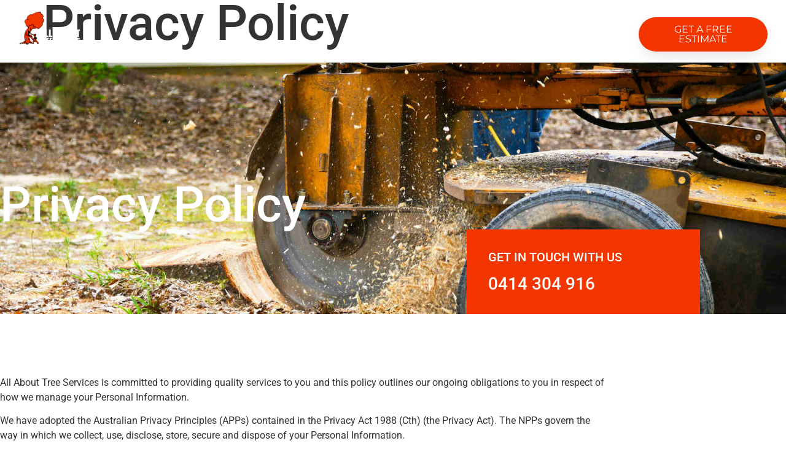

--- FILE ---
content_type: text/html; charset=UTF-8
request_url: https://allabouttreeservices.com.au/privacy-policy/
body_size: 20875
content:
<!doctype html>
<html lang="en-AU">
<head>
	<meta charset="UTF-8">
	<meta name="viewport" content="width=device-width, initial-scale=1">
	<link rel="profile" href="https://gmpg.org/xfn/11">
	<title>All About Tree Services: Privacy Policy</title>
<link data-rocket-prefetch href="https://tags.tiqcdn.com" rel="dns-prefetch">
<link data-rocket-prefetch href="https://d2ra6nuwn69ktl.cloudfront.net" rel="dns-prefetch">
<link data-rocket-prefetch href="https://www.googletagmanager.com" rel="dns-prefetch">
<link data-rocket-prefetch href="https://fonts.googleapis.com" rel="dns-prefetch"><link rel="preload" data-rocket-preload as="image" href="https://allabouttreeservices.com.au/wp-content/uploads/2019/10/stump-grinding-gold-coast.jpg" fetchpriority="high">
	<style>img:is([sizes="auto" i], [sizes^="auto," i]) { contain-intrinsic-size: 3000px 1500px }</style>
	<meta name="dc.title" content="All About Tree Services: Privacy Policy">
<meta name="dc.description" content="All About Tree Services&#039; Privacy Policy ensures that your personal information is safe. We respectfully manage your personal information. Call now.">
<meta name="dc.relation" content="https://allabouttreeservices.com.au/privacy-policy/">
<meta name="dc.source" content="https://allabouttreeservices.com.au/">
<meta name="dc.language" content="en_AU">
<meta name="description" content="All About Tree Services&#039; Privacy Policy ensures that your personal information is safe. We respectfully manage your personal information. Call now.">
<meta name="robots" content="follow, noindex, nosnippet">
<meta property="og:url" content="https://allabouttreeservices.com.au/privacy-policy/">
<meta property="og:site_name" content="All About Tree Services">
<meta property="og:locale" content="en_AU">
<meta property="og:type" content="article">
<meta property="article:author" content="https://www.facebook.com/allabouttreeservices/">
<meta property="article:publisher" content="https://www.facebook.com/allabouttreeservices/">
<meta property="og:title" content="Privacy Policy">
<meta property="og:description" content="All About Tree Services&#039; Privacy Policy ensures that your personal information is safe. We respectfully manage your personal information. Call now.">
<meta property="og:image" content="https://allabouttreeservices.com.au/wp-content/uploads/2021/02/tree-services-gold-coast.jpg">
<meta property="og:image:secure_url" content="https://allabouttreeservices.com.au/wp-content/uploads/2021/02/tree-services-gold-coast.jpg">
<meta property="og:image:width" content="2048">
<meta property="og:image:height" content="1536">
<meta property="og:image:alt" content="Tree Services Gold Coast">
<meta name="twitter:card" content="summary_large_image">
<meta name="twitter:title" content="Privacy Policy">
<meta name="twitter:description" content="All About Tree Services&#039; Privacy Policy ensures that your personal information is safe. We respectfully manage your personal information. Call now.">
<meta name="twitter:image" content="https://allabouttreeservices.com.au/wp-content/uploads/2021/02/tree-services-gold-coast.jpg">

<script type="application/ld+json">{"@context":"https:\/\/schema.org","name":"Breadcrumb","@type":"BreadcrumbList","itemListElement":[{"@type":"ListItem","position":1,"item":{"@type":"WebPage","id":"https:\/\/allabouttreeservices.com.au\/privacy-policy\/#webpage","url":"https:\/\/allabouttreeservices.com.au\/privacy-policy\/","name":"Privacy Policy"}}]}</script>
<style id='wp-emoji-styles-inline-css'>

	img.wp-smiley, img.emoji {
		display: inline !important;
		border: none !important;
		box-shadow: none !important;
		height: 1em !important;
		width: 1em !important;
		margin: 0 0.07em !important;
		vertical-align: -0.1em !important;
		background: none !important;
		padding: 0 !important;
	}
</style>
<style id='wpseopress-local-business-style-inline-css'>
span.wp-block-wpseopress-local-business-field{margin-right:8px}

</style>
<style id='wpseopress-table-of-contents-style-inline-css'>
.wp-block-wpseopress-table-of-contents li.active>a{font-weight:bold}

</style>
<style id='global-styles-inline-css'>
:root{--wp--preset--aspect-ratio--square: 1;--wp--preset--aspect-ratio--4-3: 4/3;--wp--preset--aspect-ratio--3-4: 3/4;--wp--preset--aspect-ratio--3-2: 3/2;--wp--preset--aspect-ratio--2-3: 2/3;--wp--preset--aspect-ratio--16-9: 16/9;--wp--preset--aspect-ratio--9-16: 9/16;--wp--preset--color--black: #000000;--wp--preset--color--cyan-bluish-gray: #abb8c3;--wp--preset--color--white: #ffffff;--wp--preset--color--pale-pink: #f78da7;--wp--preset--color--vivid-red: #cf2e2e;--wp--preset--color--luminous-vivid-orange: #ff6900;--wp--preset--color--luminous-vivid-amber: #fcb900;--wp--preset--color--light-green-cyan: #7bdcb5;--wp--preset--color--vivid-green-cyan: #00d084;--wp--preset--color--pale-cyan-blue: #8ed1fc;--wp--preset--color--vivid-cyan-blue: #0693e3;--wp--preset--color--vivid-purple: #9b51e0;--wp--preset--gradient--vivid-cyan-blue-to-vivid-purple: linear-gradient(135deg,rgba(6,147,227,1) 0%,rgb(155,81,224) 100%);--wp--preset--gradient--light-green-cyan-to-vivid-green-cyan: linear-gradient(135deg,rgb(122,220,180) 0%,rgb(0,208,130) 100%);--wp--preset--gradient--luminous-vivid-amber-to-luminous-vivid-orange: linear-gradient(135deg,rgba(252,185,0,1) 0%,rgba(255,105,0,1) 100%);--wp--preset--gradient--luminous-vivid-orange-to-vivid-red: linear-gradient(135deg,rgba(255,105,0,1) 0%,rgb(207,46,46) 100%);--wp--preset--gradient--very-light-gray-to-cyan-bluish-gray: linear-gradient(135deg,rgb(238,238,238) 0%,rgb(169,184,195) 100%);--wp--preset--gradient--cool-to-warm-spectrum: linear-gradient(135deg,rgb(74,234,220) 0%,rgb(151,120,209) 20%,rgb(207,42,186) 40%,rgb(238,44,130) 60%,rgb(251,105,98) 80%,rgb(254,248,76) 100%);--wp--preset--gradient--blush-light-purple: linear-gradient(135deg,rgb(255,206,236) 0%,rgb(152,150,240) 100%);--wp--preset--gradient--blush-bordeaux: linear-gradient(135deg,rgb(254,205,165) 0%,rgb(254,45,45) 50%,rgb(107,0,62) 100%);--wp--preset--gradient--luminous-dusk: linear-gradient(135deg,rgb(255,203,112) 0%,rgb(199,81,192) 50%,rgb(65,88,208) 100%);--wp--preset--gradient--pale-ocean: linear-gradient(135deg,rgb(255,245,203) 0%,rgb(182,227,212) 50%,rgb(51,167,181) 100%);--wp--preset--gradient--electric-grass: linear-gradient(135deg,rgb(202,248,128) 0%,rgb(113,206,126) 100%);--wp--preset--gradient--midnight: linear-gradient(135deg,rgb(2,3,129) 0%,rgb(40,116,252) 100%);--wp--preset--font-size--small: 13px;--wp--preset--font-size--medium: 20px;--wp--preset--font-size--large: 36px;--wp--preset--font-size--x-large: 42px;--wp--preset--spacing--20: 0.44rem;--wp--preset--spacing--30: 0.67rem;--wp--preset--spacing--40: 1rem;--wp--preset--spacing--50: 1.5rem;--wp--preset--spacing--60: 2.25rem;--wp--preset--spacing--70: 3.38rem;--wp--preset--spacing--80: 5.06rem;--wp--preset--shadow--natural: 6px 6px 9px rgba(0, 0, 0, 0.2);--wp--preset--shadow--deep: 12px 12px 50px rgba(0, 0, 0, 0.4);--wp--preset--shadow--sharp: 6px 6px 0px rgba(0, 0, 0, 0.2);--wp--preset--shadow--outlined: 6px 6px 0px -3px rgba(255, 255, 255, 1), 6px 6px rgba(0, 0, 0, 1);--wp--preset--shadow--crisp: 6px 6px 0px rgba(0, 0, 0, 1);}:root { --wp--style--global--content-size: 800px;--wp--style--global--wide-size: 1200px; }:where(body) { margin: 0; }.wp-site-blocks > .alignleft { float: left; margin-right: 2em; }.wp-site-blocks > .alignright { float: right; margin-left: 2em; }.wp-site-blocks > .aligncenter { justify-content: center; margin-left: auto; margin-right: auto; }:where(.wp-site-blocks) > * { margin-block-start: 24px; margin-block-end: 0; }:where(.wp-site-blocks) > :first-child { margin-block-start: 0; }:where(.wp-site-blocks) > :last-child { margin-block-end: 0; }:root { --wp--style--block-gap: 24px; }:root :where(.is-layout-flow) > :first-child{margin-block-start: 0;}:root :where(.is-layout-flow) > :last-child{margin-block-end: 0;}:root :where(.is-layout-flow) > *{margin-block-start: 24px;margin-block-end: 0;}:root :where(.is-layout-constrained) > :first-child{margin-block-start: 0;}:root :where(.is-layout-constrained) > :last-child{margin-block-end: 0;}:root :where(.is-layout-constrained) > *{margin-block-start: 24px;margin-block-end: 0;}:root :where(.is-layout-flex){gap: 24px;}:root :where(.is-layout-grid){gap: 24px;}.is-layout-flow > .alignleft{float: left;margin-inline-start: 0;margin-inline-end: 2em;}.is-layout-flow > .alignright{float: right;margin-inline-start: 2em;margin-inline-end: 0;}.is-layout-flow > .aligncenter{margin-left: auto !important;margin-right: auto !important;}.is-layout-constrained > .alignleft{float: left;margin-inline-start: 0;margin-inline-end: 2em;}.is-layout-constrained > .alignright{float: right;margin-inline-start: 2em;margin-inline-end: 0;}.is-layout-constrained > .aligncenter{margin-left: auto !important;margin-right: auto !important;}.is-layout-constrained > :where(:not(.alignleft):not(.alignright):not(.alignfull)){max-width: var(--wp--style--global--content-size);margin-left: auto !important;margin-right: auto !important;}.is-layout-constrained > .alignwide{max-width: var(--wp--style--global--wide-size);}body .is-layout-flex{display: flex;}.is-layout-flex{flex-wrap: wrap;align-items: center;}.is-layout-flex > :is(*, div){margin: 0;}body .is-layout-grid{display: grid;}.is-layout-grid > :is(*, div){margin: 0;}body{padding-top: 0px;padding-right: 0px;padding-bottom: 0px;padding-left: 0px;}a:where(:not(.wp-element-button)){text-decoration: underline;}:root :where(.wp-element-button, .wp-block-button__link){background-color: #32373c;border-width: 0;color: #fff;font-family: inherit;font-size: inherit;line-height: inherit;padding: calc(0.667em + 2px) calc(1.333em + 2px);text-decoration: none;}.has-black-color{color: var(--wp--preset--color--black) !important;}.has-cyan-bluish-gray-color{color: var(--wp--preset--color--cyan-bluish-gray) !important;}.has-white-color{color: var(--wp--preset--color--white) !important;}.has-pale-pink-color{color: var(--wp--preset--color--pale-pink) !important;}.has-vivid-red-color{color: var(--wp--preset--color--vivid-red) !important;}.has-luminous-vivid-orange-color{color: var(--wp--preset--color--luminous-vivid-orange) !important;}.has-luminous-vivid-amber-color{color: var(--wp--preset--color--luminous-vivid-amber) !important;}.has-light-green-cyan-color{color: var(--wp--preset--color--light-green-cyan) !important;}.has-vivid-green-cyan-color{color: var(--wp--preset--color--vivid-green-cyan) !important;}.has-pale-cyan-blue-color{color: var(--wp--preset--color--pale-cyan-blue) !important;}.has-vivid-cyan-blue-color{color: var(--wp--preset--color--vivid-cyan-blue) !important;}.has-vivid-purple-color{color: var(--wp--preset--color--vivid-purple) !important;}.has-black-background-color{background-color: var(--wp--preset--color--black) !important;}.has-cyan-bluish-gray-background-color{background-color: var(--wp--preset--color--cyan-bluish-gray) !important;}.has-white-background-color{background-color: var(--wp--preset--color--white) !important;}.has-pale-pink-background-color{background-color: var(--wp--preset--color--pale-pink) !important;}.has-vivid-red-background-color{background-color: var(--wp--preset--color--vivid-red) !important;}.has-luminous-vivid-orange-background-color{background-color: var(--wp--preset--color--luminous-vivid-orange) !important;}.has-luminous-vivid-amber-background-color{background-color: var(--wp--preset--color--luminous-vivid-amber) !important;}.has-light-green-cyan-background-color{background-color: var(--wp--preset--color--light-green-cyan) !important;}.has-vivid-green-cyan-background-color{background-color: var(--wp--preset--color--vivid-green-cyan) !important;}.has-pale-cyan-blue-background-color{background-color: var(--wp--preset--color--pale-cyan-blue) !important;}.has-vivid-cyan-blue-background-color{background-color: var(--wp--preset--color--vivid-cyan-blue) !important;}.has-vivid-purple-background-color{background-color: var(--wp--preset--color--vivid-purple) !important;}.has-black-border-color{border-color: var(--wp--preset--color--black) !important;}.has-cyan-bluish-gray-border-color{border-color: var(--wp--preset--color--cyan-bluish-gray) !important;}.has-white-border-color{border-color: var(--wp--preset--color--white) !important;}.has-pale-pink-border-color{border-color: var(--wp--preset--color--pale-pink) !important;}.has-vivid-red-border-color{border-color: var(--wp--preset--color--vivid-red) !important;}.has-luminous-vivid-orange-border-color{border-color: var(--wp--preset--color--luminous-vivid-orange) !important;}.has-luminous-vivid-amber-border-color{border-color: var(--wp--preset--color--luminous-vivid-amber) !important;}.has-light-green-cyan-border-color{border-color: var(--wp--preset--color--light-green-cyan) !important;}.has-vivid-green-cyan-border-color{border-color: var(--wp--preset--color--vivid-green-cyan) !important;}.has-pale-cyan-blue-border-color{border-color: var(--wp--preset--color--pale-cyan-blue) !important;}.has-vivid-cyan-blue-border-color{border-color: var(--wp--preset--color--vivid-cyan-blue) !important;}.has-vivid-purple-border-color{border-color: var(--wp--preset--color--vivid-purple) !important;}.has-vivid-cyan-blue-to-vivid-purple-gradient-background{background: var(--wp--preset--gradient--vivid-cyan-blue-to-vivid-purple) !important;}.has-light-green-cyan-to-vivid-green-cyan-gradient-background{background: var(--wp--preset--gradient--light-green-cyan-to-vivid-green-cyan) !important;}.has-luminous-vivid-amber-to-luminous-vivid-orange-gradient-background{background: var(--wp--preset--gradient--luminous-vivid-amber-to-luminous-vivid-orange) !important;}.has-luminous-vivid-orange-to-vivid-red-gradient-background{background: var(--wp--preset--gradient--luminous-vivid-orange-to-vivid-red) !important;}.has-very-light-gray-to-cyan-bluish-gray-gradient-background{background: var(--wp--preset--gradient--very-light-gray-to-cyan-bluish-gray) !important;}.has-cool-to-warm-spectrum-gradient-background{background: var(--wp--preset--gradient--cool-to-warm-spectrum) !important;}.has-blush-light-purple-gradient-background{background: var(--wp--preset--gradient--blush-light-purple) !important;}.has-blush-bordeaux-gradient-background{background: var(--wp--preset--gradient--blush-bordeaux) !important;}.has-luminous-dusk-gradient-background{background: var(--wp--preset--gradient--luminous-dusk) !important;}.has-pale-ocean-gradient-background{background: var(--wp--preset--gradient--pale-ocean) !important;}.has-electric-grass-gradient-background{background: var(--wp--preset--gradient--electric-grass) !important;}.has-midnight-gradient-background{background: var(--wp--preset--gradient--midnight) !important;}.has-small-font-size{font-size: var(--wp--preset--font-size--small) !important;}.has-medium-font-size{font-size: var(--wp--preset--font-size--medium) !important;}.has-large-font-size{font-size: var(--wp--preset--font-size--large) !important;}.has-x-large-font-size{font-size: var(--wp--preset--font-size--x-large) !important;}
:root :where(.wp-block-pullquote){font-size: 1.5em;line-height: 1.6;}
</style>
<link data-minify="1" rel='stylesheet' id='dashicons-css' href='https://allabouttreeservices.com.au/wp-content/cache/min/1/wp-includes/css/dashicons.min.css?ver=1768282222' media='all' />
<link data-minify="1" rel='stylesheet' id='hello-elementor-css' href='https://allabouttreeservices.com.au/wp-content/cache/min/1/wp-content/themes/hello-elementor/assets/css/reset.css?ver=1768282222' media='all' />
<link data-minify="1" rel='stylesheet' id='hello-elementor-theme-style-css' href='https://allabouttreeservices.com.au/wp-content/cache/min/1/wp-content/themes/hello-elementor/assets/css/theme.css?ver=1768282222' media='all' />
<link data-minify="1" rel='stylesheet' id='hello-elementor-header-footer-css' href='https://allabouttreeservices.com.au/wp-content/cache/min/1/wp-content/themes/hello-elementor/assets/css/header-footer.css?ver=1768282222' media='all' />
<link rel='stylesheet' id='elementor-frontend-css' href='https://allabouttreeservices.com.au/wp-content/plugins/elementor/assets/css/frontend.min.css' media='all' />
<style id='elementor-frontend-inline-css'>
.elementor-kit-767{--e-global-color-primary:#6EC1E4;--e-global-color-secondary:#54595F;--e-global-color-text:#7A7A7A;--e-global-color-accent:#61CE70;--e-global-color-69b0a1e8:#4054B2;--e-global-color-113583e5:#23A455;--e-global-color-4f72fa92:#000;--e-global-color-61c0c794:#FFF;--e-global-typography-primary-font-family:"Roboto";--e-global-typography-primary-font-weight:600;--e-global-typography-secondary-font-family:"Roboto Slab";--e-global-typography-secondary-font-weight:400;--e-global-typography-text-font-family:"Roboto";--e-global-typography-text-font-weight:400;--e-global-typography-accent-font-family:"Roboto";--e-global-typography-accent-font-weight:500;}.elementor-kit-767 e-page-transition{background-color:#FFBC7D;}.elementor-kit-767 h1{font-size:80px;}.elementor-section.elementor-section-boxed > .elementor-container{max-width:1140px;}.e-con{--container-max-width:1140px;}.elementor-widget:not(:last-child){margin-block-end:20px;}.elementor-element{--widgets-spacing:20px 20px;--widgets-spacing-row:20px;--widgets-spacing-column:20px;}{}h1.entry-title{display:var(--page-title-display);}@media(max-width:1024px){.elementor-section.elementor-section-boxed > .elementor-container{max-width:1024px;}.e-con{--container-max-width:1024px;}}@media(max-width:767px){.elementor-section.elementor-section-boxed > .elementor-container{max-width:767px;}.e-con{--container-max-width:767px;}}
.elementor-166 .elementor-element.elementor-element-12284f80:not(.elementor-motion-effects-element-type-background), .elementor-166 .elementor-element.elementor-element-12284f80 > .elementor-motion-effects-container > .elementor-motion-effects-layer{background-image:var(--wpr-bg-6669ecf5-99fc-450b-b729-7505646a9a83);background-position:center right;background-size:cover;}.elementor-166 .elementor-element.elementor-element-12284f80 > .elementor-background-overlay{background-color:#1f273a;opacity:0.75;transition:background 0.3s, border-radius 0.3s, opacity 0.3s;}.elementor-166 .elementor-element.elementor-element-12284f80{transition:background 0.3s, border 0.3s, border-radius 0.3s, box-shadow 0.3s;padding:15% 0% 0% 0%;}.elementor-166 .elementor-element.elementor-element-65ff1ba5 > .elementor-element-populated{padding:0px 0px 0px 0px;}.elementor-166 .elementor-element.elementor-element-7df0d6dd > .elementor-element-populated{margin:0px 0px 0px 0px;--e-column-margin-right:0px;--e-column-margin-left:0px;padding:0px 0px 0px 0px;}.elementor-166 .elementor-element.elementor-element-381375a5{text-align:start;}.elementor-166 .elementor-element.elementor-element-381375a5 .elementor-heading-title{color:#ffffff;}.elementor-166 .elementor-element.elementor-element-2bc3e8fc > .elementor-element-populated{padding:30px 35px 10px 35px;}.elementor-166 .elementor-element.elementor-element-72e1de37{margin-top:0px;margin-bottom:0px;}.elementor-166 .elementor-element.elementor-element-1193a80f:not(.elementor-motion-effects-element-type-background) > .elementor-widget-wrap, .elementor-166 .elementor-element.elementor-element-1193a80f > .elementor-widget-wrap > .elementor-motion-effects-container > .elementor-motion-effects-layer{background-color:#f33600;}.elementor-166 .elementor-element.elementor-element-1193a80f > .elementor-element-populated{transition:background 0.3s, border 0.3s, border-radius 0.3s, box-shadow 0.3s;padding:35px 35px 35px 35px;}.elementor-166 .elementor-element.elementor-element-1193a80f > .elementor-element-populated > .elementor-background-overlay{transition:background 0.3s, border-radius 0.3s, opacity 0.3s;}.elementor-166 .elementor-element.elementor-element-52df9f15{text-align:start;}.elementor-166 .elementor-element.elementor-element-52df9f15 .elementor-heading-title{text-transform:uppercase;color:#ffffff;}.elementor-166 .elementor-element.elementor-element-606e2504{text-align:start;}.elementor-166 .elementor-element.elementor-element-606e2504 .elementor-heading-title{color:#ffffff;}.elementor-166 .elementor-element.elementor-element-5909ab52 > .elementor-container > .elementor-column > .elementor-widget-wrap{align-content:center;align-items:center;}.elementor-166 .elementor-element.elementor-element-5909ab52 > .elementor-container{max-width:990px;}.elementor-166 .elementor-element.elementor-element-5909ab52{padding:100px 0px 100px 0px;}.elementor-166 .elementor-element.elementor-element-37163537 > .elementor-widget-container{margin:0px 0px -25px 0px;padding:0px 0px 0px 0px;}body.elementor-page-166:not(.elementor-motion-effects-element-type-background), body.elementor-page-166 > .elementor-motion-effects-container > .elementor-motion-effects-layer{background-color:#ffffff;}@media(max-width:1024px) and (min-width:768px){.elementor-166 .elementor-element.elementor-element-3d2660aa{width:55%;}.elementor-166 .elementor-element.elementor-element-1193a80f{width:45%;}}@media(max-width:1024px){.elementor-166 .elementor-element.elementor-element-12284f80{padding:50px 50px 0px 50px;}.elementor-166 .elementor-element.elementor-element-7df0d6dd > .elementor-element-populated{padding:0px 0px 0px 0px;}.elementor-166 .elementor-element.elementor-element-1193a80f > .elementor-element-populated{padding:20px 20px 20px 20px;}.elementor-166 .elementor-element.elementor-element-606e2504 .elementor-heading-title{font-size:25px;}.elementor-166 .elementor-element.elementor-element-5909ab52{padding:100px 25px 100px 25px;}.elementor-166 .elementor-element.elementor-element-37163537 > .elementor-widget-container{margin:0px 0px 0px 0px;padding:0px 0px 0px 0px;}}@media(max-width:767px){.elementor-166 .elementor-element.elementor-element-12284f80{padding:30px 30px 0px 30px;}.elementor-166 .elementor-element.elementor-element-381375a5{text-align:center;}.elementor-166 .elementor-element.elementor-element-72e1de37{margin-top:30px;margin-bottom:0px;}.elementor-166 .elementor-element.elementor-element-52df9f15{text-align:center;}.elementor-166 .elementor-element.elementor-element-606e2504{text-align:center;}.elementor-166 .elementor-element.elementor-element-5909ab52{padding:50px 20px 50px 20px;}.elementor-166 .elementor-element.elementor-element-37163537 > .elementor-widget-container{margin:0px 0px -25px 0px;padding:0px 0px 0px 0px;}}@media(min-width:1025px){.elementor-166 .elementor-element.elementor-element-12284f80:not(.elementor-motion-effects-element-type-background), .elementor-166 .elementor-element.elementor-element-12284f80 > .elementor-motion-effects-container > .elementor-motion-effects-layer{background-attachment:scroll;}}
.elementor-11786 .elementor-element.elementor-element-711a8807 > .elementor-container > .elementor-column > .elementor-widget-wrap{align-content:center;align-items:center;}.elementor-11786 .elementor-element.elementor-element-711a8807:not(.elementor-motion-effects-element-type-background), .elementor-11786 .elementor-element.elementor-element-711a8807 > .elementor-motion-effects-container > .elementor-motion-effects-layer{background-color:#FFFFFF00;}.elementor-11786 .elementor-element.elementor-element-711a8807{transition:background 0.3s, border 0.3s, border-radius 0.3s, box-shadow 0.3s;margin-top:0px;margin-bottom:-130px;padding:0px 020px 0px 20px;z-index:1000;}.elementor-11786 .elementor-element.elementor-element-711a8807 > .elementor-background-overlay{transition:background 0.3s, border-radius 0.3s, opacity 0.3s;}.elementor-11786 .elementor-element.elementor-element-40a4244d > .elementor-container > .elementor-column > .elementor-widget-wrap{align-content:center;align-items:center;}.elementor-11786 .elementor-element.elementor-element-3a464a8f > .elementor-element-populated{padding:0px 0px 0px 0px;}.elementor-11786 .elementor-element.elementor-element-3b64186e > .elementor-element-populated{padding:0px 0px 0px 0px;}.elementor-11786 .elementor-element.elementor-element-189000fe .elementor-menu-toggle{margin-left:auto;background-color:rgba(255,255,255,0);}.elementor-11786 .elementor-element.elementor-element-189000fe .elementor-nav-menu .elementor-item{font-size:18px;font-weight:500;}.elementor-11786 .elementor-element.elementor-element-189000fe .elementor-nav-menu--main .elementor-item{color:var( --e-global-color-61c0c794 );fill:var( --e-global-color-61c0c794 );padding-left:27px;padding-right:27px;}.elementor-11786 .elementor-element.elementor-element-189000fe .elementor-nav-menu--dropdown .elementor-item, .elementor-11786 .elementor-element.elementor-element-189000fe .elementor-nav-menu--dropdown  .elementor-sub-item{font-family:"Montserrat", Sans-serif;}.elementor-11786 .elementor-element.elementor-element-222fc45e .elementor-button{background-color:#F33600;font-family:"Montserrat", Sans-serif;fill:#FFFFFF;color:#FFFFFF;box-shadow:0px 10px 30px -9px rgba(0,0,0,0.16);border-radius:50px 50px 50px 50px;padding:12px 30px 12px 30px;}.elementor-theme-builder-content-area{height:400px;}.elementor-location-header:before, .elementor-location-footer:before{content:"";display:table;clear:both;}@media(max-width:1024px){.elementor-11786 .elementor-element.elementor-element-711a8807{margin-top:0px;margin-bottom:0px;padding:5px 5px 5px 5px;}}@media(max-width:767px){.elementor-11786 .elementor-element.elementor-element-711a8807{margin-top:0px;margin-bottom:0px;padding:0px 0px 0px 0px;}.elementor-11786 .elementor-element.elementor-element-2058e8b3{width:30%;}.elementor-11786 .elementor-element.elementor-element-40a4244d{padding:0px 0px 0px 0px;}.elementor-11786 .elementor-element.elementor-element-3a464a8f > .elementor-widget-wrap > .elementor-widget:not(.elementor-widget__width-auto):not(.elementor-widget__width-initial):not(:last-child):not(.elementor-absolute){margin-block-end:0px;}.elementor-11786 .elementor-element.elementor-element-1faa368b{width:20%;}.elementor-11786 .elementor-element.elementor-element-189000fe .elementor-nav-menu--main > .elementor-nav-menu > li > .elementor-nav-menu--dropdown, .elementor-11786 .elementor-element.elementor-element-189000fe .elementor-nav-menu__container.elementor-nav-menu--dropdown{margin-top:14px !important;}.elementor-11786 .elementor-element.elementor-element-12f9f26d{width:50%;}.elementor-11786 .elementor-element.elementor-element-222fc45e .elementor-button{font-size:10px;}}@media(min-width:768px){.elementor-11786 .elementor-element.elementor-element-3a464a8f{width:26.445%;}.elementor-11786 .elementor-element.elementor-element-3b64186e{width:73.555%;}.elementor-11786 .elementor-element.elementor-element-1faa368b{width:48.132%;}.elementor-11786 .elementor-element.elementor-element-12f9f26d{width:18.532%;}}@media(max-width:1024px) and (min-width:768px){.elementor-11786 .elementor-element.elementor-element-1faa368b{width:35%;}.elementor-11786 .elementor-element.elementor-element-12f9f26d{width:30%;}}
.elementor-11798 .elementor-element.elementor-element-64dd2a7d > .elementor-container > .elementor-column > .elementor-widget-wrap{align-content:center;align-items:center;}.elementor-11798 .elementor-element.elementor-element-64dd2a7d:not(.elementor-motion-effects-element-type-background), .elementor-11798 .elementor-element.elementor-element-64dd2a7d > .elementor-motion-effects-container > .elementor-motion-effects-layer{background-image:var(--wpr-bg-592684d5-4e31-44ef-8937-b7c054a30add);background-position:center right;background-repeat:no-repeat;background-size:cover;}.elementor-11798 .elementor-element.elementor-element-64dd2a7d > .elementor-background-overlay{background-color:#404e5c;opacity:0.65;transition:background 0.3s, border-radius 0.3s, opacity 0.3s;}.elementor-11798 .elementor-element.elementor-element-64dd2a7d{transition:background 0.3s, border 0.3s, border-radius 0.3s, box-shadow 0.3s;padding:120px 0px 120px 0px;}.elementor-11798 .elementor-element.elementor-element-694d19ce > .elementor-element-populated{padding:0px 100px 0px 0px;}.elementor-11798 .elementor-element.elementor-element-3959cc35{text-align:start;}.elementor-11798 .elementor-element.elementor-element-3959cc35 .elementor-heading-title{color:#ffffff;}.elementor-11798 .elementor-element.elementor-element-333beeb5 > .elementor-widget-container{margin:20px 0px 0px 0px;}.elementor-11798 .elementor-element.elementor-element-333beeb5{color:#f2f3f5;}.elementor-11798 .elementor-element.elementor-element-ca3b93d .elementor-button{background-color:#F33600;text-transform:uppercase;fill:#FFFFFF;color:#FFFFFF;border-radius:50px 50px 50px 50px;}.elementor-11798 .elementor-element.elementor-element-ca3b93d .elementor-button:hover, .elementor-11798 .elementor-element.elementor-element-ca3b93d .elementor-button:focus{background-color:#71979c;color:#ffffff;}.elementor-11798 .elementor-element.elementor-element-ca3b93d > .elementor-widget-container{margin:0px 0px 0px 0px;}.elementor-11798 .elementor-element.elementor-element-ca3b93d .elementor-button:hover svg, .elementor-11798 .elementor-element.elementor-element-ca3b93d .elementor-button:focus svg{fill:#ffffff;}.elementor-11798 .elementor-element.elementor-element-488eda94:not(.elementor-motion-effects-element-type-background), .elementor-11798 .elementor-element.elementor-element-488eda94 > .elementor-motion-effects-container > .elementor-motion-effects-layer{background-color:#333333;}.elementor-11798 .elementor-element.elementor-element-488eda94 > .elementor-container{max-width:1200px;}.elementor-11798 .elementor-element.elementor-element-488eda94{transition:background 0.3s, border 0.3s, border-radius 0.3s, box-shadow 0.3s;margin-top:0%;margin-bottom:0%;padding:50px 0px 80px 0px;}.elementor-11798 .elementor-element.elementor-element-488eda94 > .elementor-background-overlay{transition:background 0.3s, border-radius 0.3s, opacity 0.3s;}.elementor-11798 .elementor-element.elementor-element-18e4c86 > .elementor-element-populated{padding:0px 0px 0px 0px;}.elementor-11798 .elementor-element.elementor-element-2fbd2a8c > .elementor-container{max-width:1200px;}.elementor-11798 .elementor-element.elementor-element-2fbd2a8c{margin-top:0px;margin-bottom:0px;}.elementor-bc-flex-widget .elementor-11798 .elementor-element.elementor-element-25fde4a9.elementor-column .elementor-widget-wrap{align-items:center;}.elementor-11798 .elementor-element.elementor-element-25fde4a9.elementor-column.elementor-element[data-element_type="column"] > .elementor-widget-wrap.elementor-element-populated{align-content:center;align-items:center;}.elementor-11798 .elementor-element.elementor-element-103d9c06{width:auto;max-width:auto;text-align:start;}.elementor-11798 .elementor-element.elementor-element-103d9c06 .elementor-heading-title{font-family:"Montserrat", Sans-serif;font-size:16px;font-weight:400;text-transform:capitalize;line-height:1.5em;color:#FFFFFF;}.elementor-11798 .elementor-element.elementor-element-52352ee{width:auto;max-width:auto;--e-icon-list-icon-size:22px;--icon-vertical-offset:0px;}.elementor-11798 .elementor-element.elementor-element-52352ee > .elementor-widget-container{margin:0px 0px 0px 20px;}.elementor-11798 .elementor-element.elementor-element-52352ee .elementor-icon-list-items:not(.elementor-inline-items) .elementor-icon-list-item:not(:last-child){padding-block-end:calc(15px/2);}.elementor-11798 .elementor-element.elementor-element-52352ee .elementor-icon-list-items:not(.elementor-inline-items) .elementor-icon-list-item:not(:first-child){margin-block-start:calc(15px/2);}.elementor-11798 .elementor-element.elementor-element-52352ee .elementor-icon-list-items.elementor-inline-items .elementor-icon-list-item{margin-inline:calc(15px/2);}.elementor-11798 .elementor-element.elementor-element-52352ee .elementor-icon-list-items.elementor-inline-items{margin-inline:calc(-15px/2);}.elementor-11798 .elementor-element.elementor-element-52352ee .elementor-icon-list-items.elementor-inline-items .elementor-icon-list-item:after{inset-inline-end:calc(-15px/2);}.elementor-11798 .elementor-element.elementor-element-52352ee .elementor-icon-list-icon i{color:#FFFFFF;transition:color 0.3s;}.elementor-11798 .elementor-element.elementor-element-52352ee .elementor-icon-list-icon svg{fill:#FFFFFF;transition:fill 0.3s;}.elementor-11798 .elementor-element.elementor-element-52352ee .elementor-icon-list-item:hover .elementor-icon-list-icon i{color:#ADADAD;}.elementor-11798 .elementor-element.elementor-element-52352ee .elementor-icon-list-item:hover .elementor-icon-list-icon svg{fill:#ADADAD;}.elementor-11798 .elementor-element.elementor-element-52352ee .elementor-icon-list-text{transition:color 0.3s;}.elementor-bc-flex-widget .elementor-11798 .elementor-element.elementor-element-5422bd2.elementor-column .elementor-widget-wrap{align-items:center;}.elementor-11798 .elementor-element.elementor-element-5422bd2.elementor-column.elementor-element[data-element_type="column"] > .elementor-widget-wrap.elementor-element-populated{align-content:center;align-items:center;}.elementor-11798 .elementor-element.elementor-element-60c0593 .elementor-icon-list-icon i{transition:color 0.3s;}.elementor-11798 .elementor-element.elementor-element-60c0593 .elementor-icon-list-icon svg{transition:fill 0.3s;}.elementor-11798 .elementor-element.elementor-element-60c0593{--e-icon-list-icon-size:14px;--icon-vertical-offset:0px;}.elementor-11798 .elementor-element.elementor-element-60c0593 .elementor-icon-list-text{color:#FFFFFF;transition:color 0.3s;}.elementor-bc-flex-widget .elementor-11798 .elementor-element.elementor-element-7061e5a1.elementor-column .elementor-widget-wrap{align-items:center;}.elementor-11798 .elementor-element.elementor-element-7061e5a1.elementor-column.elementor-element[data-element_type="column"] > .elementor-widget-wrap.elementor-element-populated{align-content:center;align-items:center;}.elementor-11798 .elementor-element.elementor-element-954e154{text-align:end;}.elementor-11798 .elementor-element.elementor-element-954e154 .elementor-heading-title{color:#FFFFFF;}.elementor-theme-builder-content-area{height:400px;}.elementor-location-header:before, .elementor-location-footer:before{content:"";display:table;clear:both;}@media(max-width:1024px){.elementor-11798 .elementor-element.elementor-element-64dd2a7d:not(.elementor-motion-effects-element-type-background), .elementor-11798 .elementor-element.elementor-element-64dd2a7d > .elementor-motion-effects-container > .elementor-motion-effects-layer{background-position:center right;}.elementor-11798 .elementor-element.elementor-element-64dd2a7d{padding:50px 50px 50px 50px;}.elementor-11798 .elementor-element.elementor-element-3959cc35{text-align:start;}.elementor-11798 .elementor-element.elementor-element-488eda94{margin-top:0%;margin-bottom:0%;padding:5% 5% 5% 5%;}.elementor-11798 .elementor-element.elementor-element-25fde4a9 > .elementor-element-populated{padding:0px 0px 0px 0px;}.elementor-11798 .elementor-element.elementor-element-5422bd2 > .elementor-element-populated{padding:0px 0px 0px 0px;}.elementor-11798 .elementor-element.elementor-element-7061e5a1 > .elementor-element-populated{padding:0px 0px 0px 0px;}}@media(max-width:767px){.elementor-11798 .elementor-element.elementor-element-64dd2a7d:not(.elementor-motion-effects-element-type-background), .elementor-11798 .elementor-element.elementor-element-64dd2a7d > .elementor-motion-effects-container > .elementor-motion-effects-layer{background-position:center center;}.elementor-11798 .elementor-element.elementor-element-64dd2a7d{padding:30px 30px 30px 30px;}.elementor-11798 .elementor-element.elementor-element-694d19ce > .elementor-element-populated{padding:0px 0px 0px 0px;}.elementor-11798 .elementor-element.elementor-element-488eda94{margin-top:0%;margin-bottom:0%;}.elementor-11798 .elementor-element.elementor-element-103d9c06{width:var( --container-widget-width, 50% );max-width:50%;--container-widget-width:50%;--container-widget-flex-grow:0;text-align:center;}.elementor-11798 .elementor-element.elementor-element-103d9c06 .elementor-heading-title{font-size:18px;}.elementor-11798 .elementor-element.elementor-element-52352ee{width:var( --container-widget-width, 50% );max-width:50%;--container-widget-width:50%;--container-widget-flex-grow:0;--e-icon-list-icon-size:25px;}.elementor-11798 .elementor-element.elementor-element-52352ee > .elementor-widget-container{margin:0px 0px 0px 0px;padding:0px 0px 0px 0px;}.elementor-11798 .elementor-element.elementor-element-52352ee .elementor-icon-list-items:not(.elementor-inline-items) .elementor-icon-list-item:not(:last-child){padding-block-end:calc(20px/2);}.elementor-11798 .elementor-element.elementor-element-52352ee .elementor-icon-list-items:not(.elementor-inline-items) .elementor-icon-list-item:not(:first-child){margin-block-start:calc(20px/2);}.elementor-11798 .elementor-element.elementor-element-52352ee .elementor-icon-list-items.elementor-inline-items .elementor-icon-list-item{margin-inline:calc(20px/2);}.elementor-11798 .elementor-element.elementor-element-52352ee .elementor-icon-list-items.elementor-inline-items{margin-inline:calc(-20px/2);}.elementor-11798 .elementor-element.elementor-element-52352ee .elementor-icon-list-items.elementor-inline-items .elementor-icon-list-item:after{inset-inline-end:calc(-20px/2);}.elementor-11798 .elementor-element.elementor-element-60c0593 > .elementor-widget-container{padding:20px 0px 0px 0px;}.elementor-11798 .elementor-element.elementor-element-7061e5a1 > .elementor-element-populated{margin:10% 0% 0% 0%;--e-column-margin-right:0%;--e-column-margin-left:0%;}.elementor-11798 .elementor-element.elementor-element-954e154{text-align:center;}}@media(min-width:768px){.elementor-11798 .elementor-element.elementor-element-694d19ce{width:60%;}.elementor-11798 .elementor-element.elementor-element-3e1bee39{width:39.332%;}.elementor-11798 .elementor-element.elementor-element-25fde4a9{width:13.915%;}.elementor-11798 .elementor-element.elementor-element-5422bd2{width:52.417%;}}@media(max-width:1024px) and (min-width:768px){.elementor-11798 .elementor-element.elementor-element-694d19ce{width:96%;}.elementor-11798 .elementor-element.elementor-element-3e1bee39{width:2%;}}@media(min-width:1025px){.elementor-11798 .elementor-element.elementor-element-64dd2a7d:not(.elementor-motion-effects-element-type-background), .elementor-11798 .elementor-element.elementor-element-64dd2a7d > .elementor-motion-effects-container > .elementor-motion-effects-layer{background-attachment:scroll;}}
</style>
<link rel='stylesheet' id='widget-image-css' href='https://allabouttreeservices.com.au/wp-content/plugins/elementor/assets/css/widget-image.min.css' media='all' />
<link rel='stylesheet' id='widget-nav-menu-css' href='https://allabouttreeservices.com.au/wp-content/plugins/elementor-pro/assets/css/widget-nav-menu.min.css' media='all' />
<link rel='stylesheet' id='widget-heading-css' href='https://allabouttreeservices.com.au/wp-content/plugins/elementor/assets/css/widget-heading.min.css' media='all' />
<link rel='stylesheet' id='widget-icon-list-css' href='https://allabouttreeservices.com.au/wp-content/plugins/elementor/assets/css/widget-icon-list.min.css' media='all' />
<link data-minify="1" rel='stylesheet' id='elementor-icons-css' href='https://allabouttreeservices.com.au/wp-content/cache/min/1/wp-content/plugins/elementor/assets/lib/eicons/css/elementor-icons.min.css?ver=1768282222' media='all' />
<link rel='stylesheet' id='uael-frontend-css' href='https://allabouttreeservices.com.au/wp-content/plugins/ultimate-elementor/assets/min-css/uael-frontend.min.css' media='all' />
<link rel='stylesheet' id='uael-teammember-social-icons-css' href='https://allabouttreeservices.com.au/wp-content/plugins/elementor/assets/css/widget-social-icons.min.css' media='all' />
<link data-minify="1" rel='stylesheet' id='uael-social-share-icons-brands-css' href='https://allabouttreeservices.com.au/wp-content/cache/min/1/wp-content/plugins/elementor/assets/lib/font-awesome/css/brands.css?ver=1768282222' media='all' />
<link data-minify="1" rel='stylesheet' id='uael-social-share-icons-fontawesome-css' href='https://allabouttreeservices.com.au/wp-content/cache/min/1/wp-content/plugins/elementor/assets/lib/font-awesome/css/fontawesome.css?ver=1768282222' media='all' />
<link data-minify="1" rel='stylesheet' id='uael-nav-menu-icons-css' href='https://allabouttreeservices.com.au/wp-content/cache/min/1/wp-content/plugins/elementor/assets/lib/font-awesome/css/solid.css?ver=1768282222' media='all' />
<style id='rocket-lazyload-inline-css'>
.rll-youtube-player{position:relative;padding-bottom:56.23%;height:0;overflow:hidden;max-width:100%;}.rll-youtube-player:focus-within{outline: 2px solid currentColor;outline-offset: 5px;}.rll-youtube-player iframe{position:absolute;top:0;left:0;width:100%;height:100%;z-index:100;background:0 0}.rll-youtube-player img{bottom:0;display:block;left:0;margin:auto;max-width:100%;width:100%;position:absolute;right:0;top:0;border:none;height:auto;-webkit-transition:.4s all;-moz-transition:.4s all;transition:.4s all}.rll-youtube-player img:hover{-webkit-filter:brightness(75%)}.rll-youtube-player .play{height:100%;width:100%;left:0;top:0;position:absolute;background:var(--wpr-bg-144c3e57-c159-4d0f-80e7-30758615eef6) no-repeat center;background-color: transparent !important;cursor:pointer;border:none;}.wp-embed-responsive .wp-has-aspect-ratio .rll-youtube-player{position:absolute;padding-bottom:0;width:100%;height:100%;top:0;bottom:0;left:0;right:0}
</style>
<link data-minify="1" rel='stylesheet' id='elementor-gf-local-roboto-css' href='https://allabouttreeservices.com.au/wp-content/cache/min/1/wp-content/uploads/elementor/google-fonts/css/roboto.css?ver=1768282223' media='all' />
<link data-minify="1" rel='stylesheet' id='elementor-gf-local-robotoslab-css' href='https://allabouttreeservices.com.au/wp-content/cache/min/1/wp-content/uploads/elementor/google-fonts/css/robotoslab.css?ver=1768282223' media='all' />
<link data-minify="1" rel='stylesheet' id='elementor-gf-local-montserrat-css' href='https://allabouttreeservices.com.au/wp-content/cache/min/1/wp-content/uploads/elementor/google-fonts/css/montserrat.css?ver=1768282223' media='all' />
<link rel='stylesheet' id='elementor-icons-shared-0-css' href='https://allabouttreeservices.com.au/wp-content/plugins/elementor/assets/lib/font-awesome/css/fontawesome.min.css' media='all' />
<link data-minify="1" rel='stylesheet' id='elementor-icons-fa-brands-css' href='https://allabouttreeservices.com.au/wp-content/cache/min/1/wp-content/plugins/elementor/assets/lib/font-awesome/css/brands.min.css?ver=1768282222' media='all' />
<script src="https://allabouttreeservices.com.au/wp-includes/js/jquery/jquery.min.js" id="jquery-core-js"></script>
<script src="https://allabouttreeservices.com.au/wp-includes/js/jquery/jquery-migrate.min.js" id="jquery-migrate-js"></script>
<link rel="https://api.w.org/" href="https://allabouttreeservices.com.au/wp-json/" /><link rel="alternate" title="JSON" type="application/json" href="https://allabouttreeservices.com.au/wp-json/wp/v2/pages/166" /><!-- HFCM by 99 Robots - Snippet # 1: Google Search Console -->
<meta name="google-site-verification" content="QYDIIgpGyP7pYEdEv3S0Im4fv3NRPxfMn2vcAP_BeNg" />
<!-- /end HFCM by 99 Robots -->
<!-- HFCM by 99 Robots - Snippet # 2: Geo Location Tag -->
<meta name="geo.region" content="AU-QLD"/>
<meta name="geo.placename" content="Elanora"/>
<meta name="geo.position" content="-28.15560,153.44592"/>
<!-- /end HFCM by 99 Robots -->
<!-- HFCM by 99 Robots - Snippet # 3: Webpage -->
<script type="application/ld+json">
{
"@context": "https://schema.org",
"@type": "WebPage",
"name": "All About Tree Services",
"description": "Professional tree removal, pruning, and arborist services in Gold Coast."
}
</script>
<!-- /end HFCM by 99 Robots -->
<!-- Schema optimized by Schema Pro --><script type="application/ld+json">{"@context":"https://schema.org","@type":"LocalBusiness","name":"All About Tree Services","image":["https://allabouttreeservices.com.au/wp-content/uploads/2021/02/tree-services-gold-coast.jpg"],"telephone":"0414 304 916","url":"https://allabouttreeservices.com.au","address":{"@type":"PostalAddress","streetAddress":"8 Mount Olive Ct, Mudgeeraba","addressLocality":"Gold Coast","postalCode":"4213","addressRegion":"Queensland","addressCountry":"AU"},"aggregateRating":{"@type":"AggregateRating","ratingValue":"4.9","reviewCount":"12"},"openingHoursSpecification":[{"@type":"OpeningHoursSpecification","dayOfWeek":["Monday","Tuesday","Wednesday","Thursday","Friday"],"opens":"08:00","closes":"17:00"}],"geo":{"@type":"GeoCoordinates","latitude":"","longitude":""}}</script><!-- / Schema optimized by Schema Pro --><!-- site-navigation-element Schema optimized by Schema Pro --><script type="application/ld+json">{"@context":"https:\/\/schema.org","@graph":[{"@context":"https:\/\/schema.org","@type":"SiteNavigationElement","id":"site-navigation","name":"Home","url":"https:\/\/allabouttreeservices.com.au\/"},{"@context":"https:\/\/schema.org","@type":"SiteNavigationElement","id":"site-navigation","name":"Our Services","url":"#"},{"@context":"https:\/\/schema.org","@type":"SiteNavigationElement","id":"site-navigation","name":"Tree Removal Gold Coast","url":"https:\/\/allabouttreeservices.com.au\/tree-removal-gold-coast\/"},{"@context":"https:\/\/schema.org","@type":"SiteNavigationElement","id":"site-navigation","name":"Stump Grinding Gold Coast","url":"https:\/\/allabouttreeservices.com.au\/stump-grinding-gold-coast\/"},{"@context":"https:\/\/schema.org","@type":"SiteNavigationElement","id":"site-navigation","name":"Stump Grinders Gold Coast","url":"https:\/\/allabouttreeservices.com.au\/stump-grinders-gold-coast\/"},{"@context":"https:\/\/schema.org","@type":"SiteNavigationElement","id":"site-navigation","name":"Land Cleaning","url":"https:\/\/allabouttreeservices.com.au\/land-cleaning\/"},{"@context":"https:\/\/schema.org","@type":"SiteNavigationElement","id":"site-navigation","name":"Mulch Supplies","url":"https:\/\/allabouttreeservices.com.au\/mulch-supplies\/"},{"@context":"https:\/\/schema.org","@type":"SiteNavigationElement","id":"site-navigation","name":"Tree Pruning Gold Coast","url":"https:\/\/allabouttreeservices.com.au\/tree-pruning-gold-coast\/"},{"@context":"https:\/\/schema.org","@type":"SiteNavigationElement","id":"site-navigation","name":"Storm Damage &#038; Bushfire Prevention","url":"https:\/\/allabouttreeservices.com.au\/storm-damage-bushfire-prevention\/"},{"@context":"https:\/\/schema.org","@type":"SiteNavigationElement","id":"site-navigation","name":"Palm Tree Removal Gold Coast","url":"https:\/\/allabouttreeservices.com.au\/palm-tree-removal-gold-coast\/"},{"@context":"https:\/\/schema.org","@type":"SiteNavigationElement","id":"site-navigation","name":"About","url":"https:\/\/allabouttreeservices.com.au\/about\/"},{"@context":"https:\/\/schema.org","@type":"SiteNavigationElement","id":"site-navigation","name":"Blog","url":"https:\/\/allabouttreeservices.com.au\/blog\/"},{"@context":"https:\/\/schema.org","@type":"SiteNavigationElement","id":"site-navigation","name":"Contact","url":"https:\/\/allabouttreeservices.com.au\/contact\/"}]}</script><!-- / site-navigation-element Schema optimized by Schema Pro --><!-- sitelink-search-box Schema optimized by Schema Pro --><script type="application/ld+json">{"@context":"https:\/\/schema.org","@type":"WebSite","name":"All About Tree Services Gold Coast","url":"https:\/\/allabouttreeservices.com.au","potentialAction":[{"@type":"SearchAction","target":"https:\/\/allabouttreeservices.com.au\/?s={search_term_string}","query-input":"required name=search_term_string"}]}</script><!-- / sitelink-search-box Schema optimized by Schema Pro --><!-- breadcrumb Schema optimized by Schema Pro --><script type="application/ld+json">{"@context":"https:\/\/schema.org","@type":"BreadcrumbList","itemListElement":[{"@type":"ListItem","position":1,"item":{"@id":"https:\/\/allabouttreeservices.com.au\/","name":"Home"}},{"@type":"ListItem","position":2,"item":{"@id":"https:\/\/allabouttreeservices.com.au\/privacy-policy\/","name":"Privacy Policy"}}]}</script><!-- / breadcrumb Schema optimized by Schema Pro --><meta name="generator" content="Elementor 3.34.1; features: additional_custom_breakpoints; settings: css_print_method-internal, google_font-enabled, font_display-auto">
			<style>
				.e-con.e-parent:nth-of-type(n+4):not(.e-lazyloaded):not(.e-no-lazyload),
				.e-con.e-parent:nth-of-type(n+4):not(.e-lazyloaded):not(.e-no-lazyload) * {
					background-image: none !important;
				}
				@media screen and (max-height: 1024px) {
					.e-con.e-parent:nth-of-type(n+3):not(.e-lazyloaded):not(.e-no-lazyload),
					.e-con.e-parent:nth-of-type(n+3):not(.e-lazyloaded):not(.e-no-lazyload) * {
						background-image: none !important;
					}
				}
				@media screen and (max-height: 640px) {
					.e-con.e-parent:nth-of-type(n+2):not(.e-lazyloaded):not(.e-no-lazyload),
					.e-con.e-parent:nth-of-type(n+2):not(.e-lazyloaded):not(.e-no-lazyload) * {
						background-image: none !important;
					}
				}
			</style>
			<style>.breadcrumb {list-style:none;margin:0;padding-inline-start:0;}.breadcrumb li {margin:0;display:inline-block;position:relative;}.breadcrumb li::after{content:' - ';margin-left:5px;margin-right:5px;}.breadcrumb li:last-child::after{display:none}</style>			<style id="wpsp-style-frontend"></style>
			<link rel="icon" href="https://allabouttreeservices.com.au/wp-content/uploads/2021/04/cropped-favicon-abt-32x32.png" sizes="32x32" />
<link rel="icon" href="https://allabouttreeservices.com.au/wp-content/uploads/2021/04/cropped-favicon-abt-192x192.png" sizes="192x192" />
<link rel="apple-touch-icon" href="https://allabouttreeservices.com.au/wp-content/uploads/2021/04/cropped-favicon-abt-180x180.png" />
<meta name="msapplication-TileImage" content="https://allabouttreeservices.com.au/wp-content/uploads/2021/04/cropped-favicon-abt-270x270.png" />

<script async src='https://www.googletagmanager.com/gtag/js?id=G-LXVY5FXMJS'></script><script>
window.dataLayer = window.dataLayer || [];
function gtag(){dataLayer.push(arguments);}gtag('js', new Date());
gtag('set', 'cookie_domain', 'auto');
gtag('set', 'cookie_flags', 'SameSite=None;Secure');

 gtag('config', 'G-LXVY5FXMJS' , {});

</script>

<script type='text/javascript' charset='utf-8'>
  window.liveSiteAsyncInit = function() {
    LiveSite.init({
      id : 'WI-SQUAOOKRNPI7XJMOH26J'
    });
  };
  (function(d, s, id){
    var js, fjs = d.getElementsByTagName(s)[0],
        p = 'https://',
        r = Math.floor(new Date().getTime() / 1000000);
    if (d.getElementById(id)) {return;}
    js = d.createElement(s); js.id = id;
    js.src = p + "d2ra6nuwn69ktl.cloudfront.net/assets/livesite.js?" + r;
    fjs.parentNode.insertBefore(js, fjs);
  }(document, 'script', 'livesite-jssdk'));
</script>

<script type="text/javascript">var utag_data = {};  (function(a,b,c,d){a='https://tags.tiqcdn.com/utag/marketingcenter/common/prod/utag.js';  b=document;c='script';d=b.createElement(c);d.src=a;d.type='text/java'+c;d.async=true;  a=b.getElementsByTagName(c)[0];a.parentNode.insertBefore(d,a); })(); </script>  <script type="text/javascript">window.Parameters  = window.Parameters || {ExternalUid: 'c6tlnd1mbkhmbxpf'}  </script>

<script data-minify="1" src="https://allabouttreeservices.com.au/wp-content/cache/min/1/analytics.js?ver=1768282223" data-key="n6tlqzxmt5hieyMsp2ancQ" async></script><noscript><style id="rocket-lazyload-nojs-css">.rll-youtube-player, [data-lazy-src]{display:none !important;}</style></noscript><style id="wpr-lazyload-bg-container"></style><style id="wpr-lazyload-bg-exclusion">.elementor-166 .elementor-element.elementor-element-12284f80:not(.elementor-motion-effects-element-type-background), .elementor-166 .elementor-element.elementor-element-12284f80 > .elementor-motion-effects-container > .elementor-motion-effects-layer{--wpr-bg-6669ecf5-99fc-450b-b729-7505646a9a83: url('https://allabouttreeservices.com.au/wp-content/uploads/2019/10/stump-grinding-gold-coast.jpg');}</style>
<noscript>
<style id="wpr-lazyload-bg-nostyle">.elementor-11798 .elementor-element.elementor-element-64dd2a7d:not(.elementor-motion-effects-element-type-background), .elementor-11798 .elementor-element.elementor-element-64dd2a7d > .elementor-motion-effects-container > .elementor-motion-effects-layer{--wpr-bg-592684d5-4e31-44ef-8937-b7c054a30add: url('https://allabouttreeservices.com.au/wp-content/uploads/2019/10/tree-removal-gold-coast.jpg');}.rll-youtube-player .play{--wpr-bg-144c3e57-c159-4d0f-80e7-30758615eef6: url('https://allabouttreeservices.com.au/wp-content/plugins/wp-rocket/assets/img/youtube.png');}</style>
</noscript>
<script type="application/javascript">const rocket_pairs = [{"selector":".elementor-11798 .elementor-element.elementor-element-64dd2a7d:not(.elementor-motion-effects-element-type-background), .elementor-11798 .elementor-element.elementor-element-64dd2a7d > .elementor-motion-effects-container > .elementor-motion-effects-layer","style":".elementor-11798 .elementor-element.elementor-element-64dd2a7d:not(.elementor-motion-effects-element-type-background), .elementor-11798 .elementor-element.elementor-element-64dd2a7d > .elementor-motion-effects-container > .elementor-motion-effects-layer{--wpr-bg-592684d5-4e31-44ef-8937-b7c054a30add: url('https:\/\/allabouttreeservices.com.au\/wp-content\/uploads\/2019\/10\/tree-removal-gold-coast.jpg');}","hash":"592684d5-4e31-44ef-8937-b7c054a30add","url":"https:\/\/allabouttreeservices.com.au\/wp-content\/uploads\/2019\/10\/tree-removal-gold-coast.jpg"},{"selector":".rll-youtube-player .play","style":".rll-youtube-player .play{--wpr-bg-144c3e57-c159-4d0f-80e7-30758615eef6: url('https:\/\/allabouttreeservices.com.au\/wp-content\/plugins\/wp-rocket\/assets\/img\/youtube.png');}","hash":"144c3e57-c159-4d0f-80e7-30758615eef6","url":"https:\/\/allabouttreeservices.com.au\/wp-content\/plugins\/wp-rocket\/assets\/img\/youtube.png"}]; const rocket_excluded_pairs = [{"selector":".elementor-166 .elementor-element.elementor-element-12284f80:not(.elementor-motion-effects-element-type-background), .elementor-166 .elementor-element.elementor-element-12284f80 > .elementor-motion-effects-container > .elementor-motion-effects-layer","style":".elementor-166 .elementor-element.elementor-element-12284f80:not(.elementor-motion-effects-element-type-background), .elementor-166 .elementor-element.elementor-element-12284f80 > .elementor-motion-effects-container > .elementor-motion-effects-layer{--wpr-bg-6669ecf5-99fc-450b-b729-7505646a9a83: url('https:\/\/allabouttreeservices.com.au\/wp-content\/uploads\/2019\/10\/stump-grinding-gold-coast.jpg');}","hash":"6669ecf5-99fc-450b-b729-7505646a9a83","url":"https:\/\/allabouttreeservices.com.au\/wp-content\/uploads\/2019\/10\/stump-grinding-gold-coast.jpg"}];</script></head>
<body class="page-template-default page page-id-166 wp-embed-responsive wp-schema-pro-2.10.6 hello-elementor-default elementor-default elementor-kit-767 elementor-page elementor-page-166">


<a class="skip-link screen-reader-text" href="#content">Skip to content</a>

		<header  data-elementor-type="header" data-elementor-id="11786" class="elementor elementor-11786 elementor-location-header" data-elementor-post-type="elementor_library">
					<header class="elementor-section elementor-top-section elementor-element elementor-element-711a8807 elementor-section-full_width elementor-section-content-middle elementor-section-height-default elementor-section-height-default" data-id="711a8807" data-element_type="section" data-settings="{&quot;background_background&quot;:&quot;classic&quot;}">
						<div  class="elementor-container elementor-column-gap-default">
					<div class="elementor-column elementor-col-33 elementor-top-column elementor-element elementor-element-2058e8b3" data-id="2058e8b3" data-element_type="column">
			<div class="elementor-widget-wrap elementor-element-populated">
						<section class="elementor-section elementor-inner-section elementor-element elementor-element-40a4244d elementor-section-content-middle elementor-section-boxed elementor-section-height-default elementor-section-height-default" data-id="40a4244d" data-element_type="section">
						<div class="elementor-container elementor-column-gap-no">
					<div class="elementor-column elementor-col-50 elementor-inner-column elementor-element elementor-element-3a464a8f" data-id="3a464a8f" data-element_type="column">
			<div class="elementor-widget-wrap elementor-element-populated">
						<div class="elementor-element elementor-element-339e62c elementor-hidden-tablet elementor-hidden-mobile elementor-widget elementor-widget-image" data-id="339e62c" data-element_type="widget" data-widget_type="image.default">
				<div class="elementor-widget-container">
																<a href="https://allabouttreeservices.com.au/">
							<img fetchpriority="high" width="320" height="176" src="https://allabouttreeservices.com.au/wp-content/uploads/2019/10/all-about-tree-services-logo-white.png" class="attachment-large size-large wp-image-368" alt="all-about-tree-services-logo-white" srcset="https://allabouttreeservices.com.au/wp-content/uploads/2019/10/all-about-tree-services-logo-white.png 320w, https://allabouttreeservices.com.au/wp-content/uploads/2019/10/all-about-tree-services-logo-white-300x165.png 300w, https://allabouttreeservices.com.au/wp-content/uploads/2019/10/all-about-tree-services-logo-white-150x83.png 150w" sizes="(max-width: 320px) 100vw, 320px" />								</a>
															</div>
				</div>
				<div class="elementor-element elementor-element-d020a86 elementor-hidden-desktop elementor-widget elementor-widget-image" data-id="d020a86" data-element_type="widget" data-widget_type="image.default">
				<div class="elementor-widget-container">
																<a href="https://allabouttreeservices.com.au/">
							<img width="320" height="176" src="https://allabouttreeservices.com.au/wp-content/uploads/2019/10/all-about-tree-services-logo.png" class="attachment-large size-large wp-image-364" alt="All About Tree Services Gold Coast" srcset="https://allabouttreeservices.com.au/wp-content/uploads/2019/10/all-about-tree-services-logo.png 320w, https://allabouttreeservices.com.au/wp-content/uploads/2019/10/all-about-tree-services-logo-300x165.png 300w, https://allabouttreeservices.com.au/wp-content/uploads/2019/10/all-about-tree-services-logo-150x83.png 150w" sizes="(max-width: 320px) 100vw, 320px" />								</a>
															</div>
				</div>
					</div>
		</div>
				<div class="elementor-column elementor-col-50 elementor-inner-column elementor-element elementor-element-3b64186e" data-id="3b64186e" data-element_type="column">
			<div class="elementor-widget-wrap">
							</div>
		</div>
					</div>
		</section>
					</div>
		</div>
				<div class="elementor-column elementor-col-33 elementor-top-column elementor-element elementor-element-1faa368b" data-id="1faa368b" data-element_type="column">
			<div class="elementor-widget-wrap elementor-element-populated">
						<div class="elementor-element elementor-element-189000fe elementor-nav-menu__align-end elementor-nav-menu--stretch elementor-nav-menu--dropdown-tablet elementor-nav-menu__text-align-aside elementor-nav-menu--toggle elementor-nav-menu--burger elementor-widget elementor-widget-nav-menu" data-id="189000fe" data-element_type="widget" data-settings="{&quot;full_width&quot;:&quot;stretch&quot;,&quot;submenu_icon&quot;:{&quot;value&quot;:&quot;&lt;i class=\&quot;\&quot; aria-hidden=\&quot;true\&quot;&gt;&lt;\/i&gt;&quot;,&quot;library&quot;:&quot;&quot;},&quot;layout&quot;:&quot;horizontal&quot;,&quot;toggle&quot;:&quot;burger&quot;}" data-widget_type="nav-menu.default">
				<div class="elementor-widget-container">
								<nav aria-label="Menu" class="elementor-nav-menu--main elementor-nav-menu__container elementor-nav-menu--layout-horizontal e--pointer-none">
				<ul id="menu-1-189000fe" class="elementor-nav-menu"><li class="menu-item menu-item-type-post_type menu-item-object-page menu-item-home menu-item-363"><a href="https://allabouttreeservices.com.au/" class="elementor-item">Home</a></li>
<li class="menu-item menu-item-type-custom menu-item-object-custom menu-item-has-children menu-item-165"><a href="#" class="elementor-item elementor-item-anchor">Our Services</a>
<ul class="sub-menu elementor-nav-menu--dropdown">
	<li class="menu-item menu-item-type-post_type menu-item-object-page menu-item-164"><a href="https://allabouttreeservices.com.au/tree-removal-gold-coast/" class="elementor-sub-item">Tree Removal Gold Coast</a></li>
	<li class="menu-item menu-item-type-post_type menu-item-object-page menu-item-160"><a href="https://allabouttreeservices.com.au/stump-grinding-gold-coast/" class="elementor-sub-item">Stump Grinding Gold Coast</a></li>
	<li class="menu-item menu-item-type-post_type menu-item-object-page menu-item-11852"><a href="https://allabouttreeservices.com.au/stump-grinders-gold-coast/" class="elementor-sub-item">Stump Grinders Gold Coast</a></li>
	<li class="menu-item menu-item-type-post_type menu-item-object-page menu-item-162"><a href="https://allabouttreeservices.com.au/land-cleaning/" class="elementor-sub-item">Land Cleaning</a></li>
	<li class="menu-item menu-item-type-post_type menu-item-object-page menu-item-159"><a href="https://allabouttreeservices.com.au/mulch-supplies/" class="elementor-sub-item">Mulch Supplies</a></li>
	<li class="menu-item menu-item-type-post_type menu-item-object-page menu-item-163"><a href="https://allabouttreeservices.com.au/tree-pruning-gold-coast/" class="elementor-sub-item">Tree Pruning Gold Coast</a></li>
	<li class="menu-item menu-item-type-post_type menu-item-object-page menu-item-360"><a href="https://allabouttreeservices.com.au/storm-damage-bushfire-prevention/" class="elementor-sub-item">Storm Damage &#038; Bushfire Prevention</a></li>
	<li class="menu-item menu-item-type-post_type menu-item-object-page menu-item-9862"><a href="https://allabouttreeservices.com.au/palm-tree-removal-gold-coast/" class="elementor-sub-item">Palm Tree Removal Gold Coast</a></li>
</ul>
</li>
<li class="menu-item menu-item-type-post_type menu-item-object-page menu-item-362"><a href="https://allabouttreeservices.com.au/about/" class="elementor-item">About</a></li>
<li class="menu-item menu-item-type-post_type menu-item-object-page menu-item-84"><a href="https://allabouttreeservices.com.au/blog/" class="elementor-item">Blog</a></li>
<li class="menu-item menu-item-type-post_type menu-item-object-page menu-item-361"><a href="https://allabouttreeservices.com.au/contact/" class="elementor-item">Contact</a></li>
</ul>			</nav>
					<div class="elementor-menu-toggle" role="button" tabindex="0" aria-label="Menu Toggle" aria-expanded="false">
			<i aria-hidden="true" role="presentation" class="elementor-menu-toggle__icon--open eicon-menu-bar"></i><i aria-hidden="true" role="presentation" class="elementor-menu-toggle__icon--close eicon-close"></i>		</div>
					<nav class="elementor-nav-menu--dropdown elementor-nav-menu__container" aria-hidden="true">
				<ul id="menu-2-189000fe" class="elementor-nav-menu"><li class="menu-item menu-item-type-post_type menu-item-object-page menu-item-home menu-item-363"><a href="https://allabouttreeservices.com.au/" class="elementor-item" tabindex="-1">Home</a></li>
<li class="menu-item menu-item-type-custom menu-item-object-custom menu-item-has-children menu-item-165"><a href="#" class="elementor-item elementor-item-anchor" tabindex="-1">Our Services</a>
<ul class="sub-menu elementor-nav-menu--dropdown">
	<li class="menu-item menu-item-type-post_type menu-item-object-page menu-item-164"><a href="https://allabouttreeservices.com.au/tree-removal-gold-coast/" class="elementor-sub-item" tabindex="-1">Tree Removal Gold Coast</a></li>
	<li class="menu-item menu-item-type-post_type menu-item-object-page menu-item-160"><a href="https://allabouttreeservices.com.au/stump-grinding-gold-coast/" class="elementor-sub-item" tabindex="-1">Stump Grinding Gold Coast</a></li>
	<li class="menu-item menu-item-type-post_type menu-item-object-page menu-item-11852"><a href="https://allabouttreeservices.com.au/stump-grinders-gold-coast/" class="elementor-sub-item" tabindex="-1">Stump Grinders Gold Coast</a></li>
	<li class="menu-item menu-item-type-post_type menu-item-object-page menu-item-162"><a href="https://allabouttreeservices.com.au/land-cleaning/" class="elementor-sub-item" tabindex="-1">Land Cleaning</a></li>
	<li class="menu-item menu-item-type-post_type menu-item-object-page menu-item-159"><a href="https://allabouttreeservices.com.au/mulch-supplies/" class="elementor-sub-item" tabindex="-1">Mulch Supplies</a></li>
	<li class="menu-item menu-item-type-post_type menu-item-object-page menu-item-163"><a href="https://allabouttreeservices.com.au/tree-pruning-gold-coast/" class="elementor-sub-item" tabindex="-1">Tree Pruning Gold Coast</a></li>
	<li class="menu-item menu-item-type-post_type menu-item-object-page menu-item-360"><a href="https://allabouttreeservices.com.au/storm-damage-bushfire-prevention/" class="elementor-sub-item" tabindex="-1">Storm Damage &#038; Bushfire Prevention</a></li>
	<li class="menu-item menu-item-type-post_type menu-item-object-page menu-item-9862"><a href="https://allabouttreeservices.com.au/palm-tree-removal-gold-coast/" class="elementor-sub-item" tabindex="-1">Palm Tree Removal Gold Coast</a></li>
</ul>
</li>
<li class="menu-item menu-item-type-post_type menu-item-object-page menu-item-362"><a href="https://allabouttreeservices.com.au/about/" class="elementor-item" tabindex="-1">About</a></li>
<li class="menu-item menu-item-type-post_type menu-item-object-page menu-item-84"><a href="https://allabouttreeservices.com.au/blog/" class="elementor-item" tabindex="-1">Blog</a></li>
<li class="menu-item menu-item-type-post_type menu-item-object-page menu-item-361"><a href="https://allabouttreeservices.com.au/contact/" class="elementor-item" tabindex="-1">Contact</a></li>
</ul>			</nav>
						</div>
				</div>
					</div>
		</div>
				<div class="elementor-column elementor-col-33 elementor-top-column elementor-element elementor-element-12f9f26d" data-id="12f9f26d" data-element_type="column">
			<div class="elementor-widget-wrap elementor-element-populated">
						<div class="elementor-element elementor-element-222fc45e elementor-align-right elementor-widget elementor-widget-button" data-id="222fc45e" data-element_type="widget" data-widget_type="button.default">
				<div class="elementor-widget-container">
									<div class="elementor-button-wrapper">
					<a class="elementor-button elementor-button-link elementor-size-md" href="https://allabouttreeservices.com.au/contact/">
						<span class="elementor-button-content-wrapper">
									<span class="elementor-button-text">GET A FREE ESTIMATE</span>
					</span>
					</a>
				</div>
								</div>
				</div>
					</div>
		</div>
					</div>
		</header>
				</header>
		
<main  id="content" class="site-main post-166 page type-page status-publish">

			<div  class="page-header">
			<h1 class="entry-title">Privacy Policy</h1>		</div>
	
	<div  class="page-content">
				<div  data-elementor-type="wp-page" data-elementor-id="166" class="elementor elementor-166" data-elementor-post-type="page">
						<section class="elementor-section elementor-top-section elementor-element elementor-element-12284f80 elementor-section-boxed elementor-section-height-default elementor-section-height-default" data-id="12284f80" data-element_type="section" data-settings="{&quot;background_background&quot;:&quot;classic&quot;}">
							<div class="elementor-background-overlay"></div>
							<div class="elementor-container elementor-column-gap-default">
					<div class="elementor-column elementor-col-100 elementor-top-column elementor-element elementor-element-65ff1ba5" data-id="65ff1ba5" data-element_type="column">
			<div class="elementor-widget-wrap elementor-element-populated">
						<section class="elementor-section elementor-inner-section elementor-element elementor-element-646d4e8f elementor-section-boxed elementor-section-height-default elementor-section-height-default" data-id="646d4e8f" data-element_type="section">
						<div class="elementor-container elementor-column-gap-default">
					<div class="elementor-column elementor-col-66 elementor-inner-column elementor-element elementor-element-7df0d6dd" data-id="7df0d6dd" data-element_type="column">
			<div class="elementor-widget-wrap elementor-element-populated">
						<div class="elementor-element elementor-element-381375a5 elementor-widget elementor-widget-heading" data-id="381375a5" data-element_type="widget" data-widget_type="heading.default">
				<div class="elementor-widget-container">
					<h1 class="elementor-heading-title elementor-size-default">Privacy Policy</h1>				</div>
				</div>
					</div>
		</div>
				<div class="elementor-column elementor-col-33 elementor-inner-column elementor-element elementor-element-2bc3e8fc" data-id="2bc3e8fc" data-element_type="column">
			<div class="elementor-widget-wrap">
							</div>
		</div>
					</div>
		</section>
				<section class="elementor-section elementor-inner-section elementor-element elementor-element-72e1de37 elementor-section-boxed elementor-section-height-default elementor-section-height-default" data-id="72e1de37" data-element_type="section">
						<div class="elementor-container elementor-column-gap-default">
					<div class="elementor-column elementor-col-66 elementor-inner-column elementor-element elementor-element-3d2660aa" data-id="3d2660aa" data-element_type="column">
			<div class="elementor-widget-wrap">
							</div>
		</div>
				<div class="elementor-column elementor-col-33 elementor-inner-column elementor-element elementor-element-1193a80f" data-id="1193a80f" data-element_type="column" data-settings="{&quot;background_background&quot;:&quot;classic&quot;}">
			<div class="elementor-widget-wrap elementor-element-populated">
						<div class="elementor-element elementor-element-52df9f15 elementor-widget elementor-widget-heading" data-id="52df9f15" data-element_type="widget" data-widget_type="heading.default">
				<div class="elementor-widget-container">
					<h5 class="elementor-heading-title elementor-size-default">get in touch with us</h5>				</div>
				</div>
				<div class="elementor-element elementor-element-606e2504 elementor-widget elementor-widget-heading" data-id="606e2504" data-element_type="widget" data-widget_type="heading.default">
				<div class="elementor-widget-container">
					<h3 class="elementor-heading-title elementor-size-default"><a href="tel:0414304916">0414 304 916</a></h3>				</div>
				</div>
					</div>
		</div>
					</div>
		</section>
					</div>
		</div>
					</div>
		</section>
				<section class="elementor-section elementor-top-section elementor-element elementor-element-5909ab52 elementor-section-content-middle elementor-section-boxed elementor-section-height-default elementor-section-height-default" data-id="5909ab52" data-element_type="section">
						<div class="elementor-container elementor-column-gap-no">
					<div class="elementor-column elementor-col-100 elementor-top-column elementor-element elementor-element-1f13268e" data-id="1f13268e" data-element_type="column">
			<div class="elementor-widget-wrap elementor-element-populated">
						<div class="elementor-element elementor-element-37163537 elementor-widget elementor-widget-text-editor" data-id="37163537" data-element_type="widget" data-widget_type="text-editor.default">
				<div class="elementor-widget-container">
									<p>All About Tree Services is committed to providing quality services to you and this policy outlines our ongoing obligations to you in respect of how we manage your Personal Information.</p><p>We have adopted the Australian Privacy Principles (APPs) contained in the Privacy Act 1988 (Cth) (the Privacy Act). The NPPs govern the way in which we collect, use, disclose, store, secure and dispose of your Personal Information.</p><p>A copy of the Australian Privacy Principles may be obtained from the website of The Office of the Australian Information Commissioner at www.aoic.gov.au</p><h3>What is Personal Information and why do we collect it?</h3><p>Personal Information is information or an opinion that identifies an individual. Examples of Personal Information we collect include: names, addresses, email addresses, phone and facsimile numbers.</p><p>This Personal Information is obtained in many ways including interviews, correspondence, by telephone and facsimile, by email, via our website www.yourbusinessname.com.au, from your website, from media and publications, from other publicly available sources, from cookies and from third parties. We don’t guarantee website links or policy of authorised third parties.</p><p>We collect your Personal Information for the primary purpose of providing our services to you, providing information to our clients and marketing. We may also use your Personal Information for secondary purposes closely related to the primary purpose, in circumstances where you would reasonably expect such use or disclosure. You may unsubscribe from our mailing/marketing lists at any time by contacting us in writing.</p><p>When we collect Personal Information we will, where appropriate and where possible, explain to you why we are collecting the information and how we plan to use it.</p><h4>Sensitive Information</h4><p>Sensitive information is defined in the Privacy Act to include information or opinion about such things as an individual&#8217;s racial or ethnic origin, political opinions, membership of a political association, religious or philosophical beliefs, membership of a trade union or other professional body, criminal record or health information.</p><p>Sensitive information will be used by us only:</p><ul><li>For the primary purpose for which it was obtained</li><li>For a secondary purpose that is directly related to the primary purpose</li><li>With your consent; or where required or authorised by law.</li></ul><h4>Third Parties</h4><p>Where reasonable and practicable to do so, we will collect your Personal Information only from you. However, in some circumstances we may be provided with information by third parties. In such a case we will take reasonable steps to ensure that you are made aware of the information provided to us by the third party.</p><h4>Disclosure of Personal Information</h4><p>Your Personal Information may be disclosed in a number of circumstances including the following:</p><ul><li>Third parties where you consent to the use or disclosure; and</li><li>Where required or authorised by law.</li></ul><h4>Security of Personal Information</h4><p>Your Personal Information is stored in a manner that reasonably protects it from misuse and loss and from unauthorized access, modification or disclosure.</p><p>When your Personal Information is no longer needed for the purpose for which it was obtained, we will take reasonable steps to destroy or permanently de-identify your Personal Information. However, most of the Personal Information is or will be stored in client files which will be kept by us for a minimum of 7 years.</p><h4>Access to your Personal Information</h4><p>You may access the Personal Information we hold about you and to update and/or correct it, subject to certain exceptions. If you wish to access your Personal Information, please contact us in writing.</p><p>All About Tree Services will not charge any fee for your access request, but may charge an administrative fee for providing a copy of your Personal Information.</p><p>In order to protect your Personal Information we may require identification from you before releasing the requested information.</p><h4>Maintaining the Quality of your Personal Information</h4><p>It is an important to us that your Personal Information is up to date. We  will  take reasonable steps to make sure that your Personal Information is accurate, complete and up-to-date. If you find that the information we have is not up to date or is inaccurate, please advise us as soon as practicable so we can update our records and ensure we can continue to provide quality services to you.</p><h4>Policy Updates</h4><p>This Policy may change from time to time and is available on our website.</p><h4>Privacy Policy Complaints and Enquiries</h4><p>If you have any queries or complaints about our Privacy Policy please contact us at:</p><p>8 Mount Olive Court, Mudgeeraba, QLD 4213<br />allabouttreeservice@bigpond.com<br />0414 304 916</p>								</div>
				</div>
					</div>
		</div>
					</div>
		</section>
				</div>
		
		
			</div>

	
</main>

			<footer data-elementor-type="footer" data-elementor-id="11798" class="elementor elementor-11798 elementor-location-footer" data-elementor-post-type="elementor_library">
					<section class="elementor-section elementor-top-section elementor-element elementor-element-64dd2a7d elementor-section-content-middle elementor-section-boxed elementor-section-height-default elementor-section-height-default" data-id="64dd2a7d" data-element_type="section" data-settings="{&quot;background_background&quot;:&quot;classic&quot;}">
							<div class="elementor-background-overlay"></div>
							<div class="elementor-container elementor-column-gap-no">
					<div class="elementor-column elementor-col-66 elementor-top-column elementor-element elementor-element-694d19ce" data-id="694d19ce" data-element_type="column">
			<div class="elementor-widget-wrap elementor-element-populated">
						<div class="elementor-element elementor-element-3959cc35 elementor-widget elementor-widget-heading" data-id="3959cc35" data-element_type="widget" data-widget_type="heading.default">
				<div class="elementor-widget-container">
					<h2 class="elementor-heading-title elementor-size-default">No job is too BIG or too small for our team of tree/stump removal experts</h2>				</div>
				</div>
				<div class="elementor-element elementor-element-333beeb5 elementor-widget elementor-widget-text-editor" data-id="333beeb5" data-element_type="widget" data-widget_type="text-editor.default">
				<div class="elementor-widget-container">
									Looking for a locally based Gold Coast <strong>Tree Removal specialists</strong>, Tree Pruning, Stump Grinding, Land Clearing, <span style="text-decoration: underline;"><a style="color:#ffffff;" href="https://allabouttreeservices.com.au/tree-lopping-gold-coast/">Tree Lopping</a></span>, Mulch Supplies or Storm Damage &amp; Bushfire Prevention services.								</div>
				</div>
				<div class="elementor-element elementor-element-ca3b93d elementor-align-left elementor-widget elementor-widget-button" data-id="ca3b93d" data-element_type="widget" data-widget_type="button.default">
				<div class="elementor-widget-container">
									<div class="elementor-button-wrapper">
					<a class="elementor-button elementor-button-link elementor-size-md" href="https://allabouttreeservices.com.au/contact/">
						<span class="elementor-button-content-wrapper">
									<span class="elementor-button-text">get free estimate</span>
					</span>
					</a>
				</div>
								</div>
				</div>
					</div>
		</div>
				<div class="elementor-column elementor-col-33 elementor-top-column elementor-element elementor-element-3e1bee39" data-id="3e1bee39" data-element_type="column">
			<div class="elementor-widget-wrap">
							</div>
		</div>
					</div>
		</section>
				<section class="elementor-section elementor-top-section elementor-element elementor-element-488eda94 elementor-section-boxed elementor-section-height-default elementor-section-height-default" data-id="488eda94" data-element_type="section" data-settings="{&quot;background_background&quot;:&quot;classic&quot;}">
						<div class="elementor-container elementor-column-gap-default">
					<div class="elementor-column elementor-col-100 elementor-top-column elementor-element elementor-element-18e4c86" data-id="18e4c86" data-element_type="column">
			<div class="elementor-widget-wrap elementor-element-populated">
						<section class="elementor-section elementor-inner-section elementor-element elementor-element-2fbd2a8c elementor-section-boxed elementor-section-height-default elementor-section-height-default" data-id="2fbd2a8c" data-element_type="section">
						<div class="elementor-container elementor-column-gap-default">
					<div class="elementor-column elementor-col-33 elementor-inner-column elementor-element elementor-element-25fde4a9" data-id="25fde4a9" data-element_type="column">
			<div class="elementor-widget-wrap elementor-element-populated">
						<div class="elementor-element elementor-element-103d9c06 elementor-widget__width-auto elementor-widget-mobile__width-initial elementor-widget elementor-widget-heading" data-id="103d9c06" data-element_type="widget" data-widget_type="heading.default">
				<div class="elementor-widget-container">
					<h2 class="elementor-heading-title elementor-size-default">Follow Us</h2>				</div>
				</div>
				<div class="elementor-element elementor-element-52352ee elementor-icon-list--layout-inline elementor-widget__width-auto elementor-mobile-align-center elementor-widget-mobile__width-initial elementor-list-item-link-full_width elementor-widget elementor-widget-icon-list" data-id="52352ee" data-element_type="widget" data-widget_type="icon-list.default">
				<div class="elementor-widget-container">
							<ul class="elementor-icon-list-items elementor-inline-items">
							<li class="elementor-icon-list-item elementor-inline-item">
											<a href="https://www.facebook.com/allabouttreeservices" target="_blank">

												<span class="elementor-icon-list-icon">
							<i aria-hidden="true" class="fab fa-facebook-square"></i>						</span>
										<span class="elementor-icon-list-text"></span>
											</a>
									</li>
								<li class="elementor-icon-list-item elementor-inline-item">
											<a href="https://www.youtube.com/@AffordableStumpGrindingElanora" target="_blank">

												<span class="elementor-icon-list-icon">
							<i aria-hidden="true" class="fab fa-youtube"></i>						</span>
										<span class="elementor-icon-list-text"></span>
											</a>
									</li>
						</ul>
						</div>
				</div>
					</div>
		</div>
				<div class="elementor-column elementor-col-33 elementor-inner-column elementor-element elementor-element-5422bd2" data-id="5422bd2" data-element_type="column">
			<div class="elementor-widget-wrap elementor-element-populated">
						<div class="elementor-element elementor-element-60c0593 elementor-icon-list--layout-inline elementor-mobile-align-center elementor-list-item-link-full_width elementor-widget elementor-widget-icon-list" data-id="60c0593" data-element_type="widget" data-widget_type="icon-list.default">
				<div class="elementor-widget-container">
							<ul class="elementor-icon-list-items elementor-inline-items">
							<li class="elementor-icon-list-item elementor-inline-item">
											<a href="https://allabouttreeservices.com.au/privacy-policy/" target="_blank">

											<span class="elementor-icon-list-text">Privacy Policy</span>
											</a>
									</li>
								<li class="elementor-icon-list-item elementor-inline-item">
											<a href="https://allabouttreeservices.com.au/sitemaps.xml" target="_blank">

											<span class="elementor-icon-list-text">XML Sitemap</span>
											</a>
									</li>
								<li class="elementor-icon-list-item elementor-inline-item">
											<a href="https://allabouttreeservices.com.au/html-sitemap/" target="_blank">

											<span class="elementor-icon-list-text">HTML Sitemap</span>
											</a>
									</li>
								<li class="elementor-icon-list-item elementor-inline-item">
											<a href="https://allabouttreeservices.com.au/robots.txt" target="_blank">

											<span class="elementor-icon-list-text">Robots.txt</span>
											</a>
									</li>
								<li class="elementor-icon-list-item elementor-inline-item">
											<a href="https://abr.business.gov.au/ABN/View?abn=72616512586" target="_blank">

											<span class="elementor-icon-list-text">ABN: 72 616 512 586</span>
											</a>
									</li>
						</ul>
						</div>
				</div>
					</div>
		</div>
				<div class="elementor-column elementor-col-33 elementor-inner-column elementor-element elementor-element-7061e5a1" data-id="7061e5a1" data-element_type="column">
			<div class="elementor-widget-wrap elementor-element-populated">
						<div class="elementor-element elementor-element-954e154 elementor-widget elementor-widget-heading" data-id="954e154" data-element_type="widget" data-widget_type="heading.default">
				<div class="elementor-widget-container">
					<p class="elementor-heading-title elementor-size-default">Copyright © 2022 All About Tree Services</p>				</div>
				</div>
					</div>
		</div>
					</div>
		</section>
					</div>
		</div>
					</div>
		</section>
				</footer>
		
				<script type="text/javascript">
				(function() {
					// Global page view and session tracking for UAEL Modal Popup feature
					try {
						// Session tracking: increment if this is a new session
						
						// Check if any popup on this page uses current page tracking
						var hasCurrentPageTracking = false;
						var currentPagePopups = [];
						// Check all modal popups on this page for current page tracking
						if (typeof jQuery !== 'undefined') {
							jQuery('.uael-modal-parent-wrapper').each(function() {
								var scope = jQuery(this).data('page-views-scope');
								var enabled = jQuery(this).data('page-views-enabled');
								var popupId = jQuery(this).attr('id').replace('-overlay', '');	
								if (enabled === 'yes' && scope === 'current') {
									hasCurrentPageTracking = true;
									currentPagePopups.push(popupId);
								}
							});
						}
						// Global tracking: ALWAYS increment if ANY popup on the site uses global tracking
												// Current page tracking: increment per-page counters
						if (hasCurrentPageTracking && currentPagePopups.length > 0) {
							var currentUrl = window.location.href;
							var urlKey = 'uael_page_views_' + btoa(currentUrl).replace(/[^a-zA-Z0-9]/g, '').substring(0, 50);
							var currentPageViews = parseInt(localStorage.getItem(urlKey) || '0');
							currentPageViews++;
							localStorage.setItem(urlKey, currentPageViews.toString());
							// Store URL mapping for each popup
							for (var i = 0; i < currentPagePopups.length; i++) {
								var popupUrlKey = 'uael_popup_' + currentPagePopups[i] + '_url_key';
								localStorage.setItem(popupUrlKey, urlKey);
							}
						}
					} catch (e) {
						// Silently fail if localStorage is not available
					}
				})();
				</script>
							<script>
				const lazyloadRunObserver = () => {
					const lazyloadBackgrounds = document.querySelectorAll( `.e-con.e-parent:not(.e-lazyloaded)` );
					const lazyloadBackgroundObserver = new IntersectionObserver( ( entries ) => {
						entries.forEach( ( entry ) => {
							if ( entry.isIntersecting ) {
								let lazyloadBackground = entry.target;
								if( lazyloadBackground ) {
									lazyloadBackground.classList.add( 'e-lazyloaded' );
								}
								lazyloadBackgroundObserver.unobserve( entry.target );
							}
						});
					}, { rootMargin: '200px 0px 200px 0px' } );
					lazyloadBackgrounds.forEach( ( lazyloadBackground ) => {
						lazyloadBackgroundObserver.observe( lazyloadBackground );
					} );
				};
				const events = [
					'DOMContentLoaded',
					'elementor/lazyload/observe',
				];
				events.forEach( ( event ) => {
					document.addEventListener( event, lazyloadRunObserver );
				} );
			</script>
			<script id="rocket-browser-checker-js-after">
"use strict";var _createClass=function(){function defineProperties(target,props){for(var i=0;i<props.length;i++){var descriptor=props[i];descriptor.enumerable=descriptor.enumerable||!1,descriptor.configurable=!0,"value"in descriptor&&(descriptor.writable=!0),Object.defineProperty(target,descriptor.key,descriptor)}}return function(Constructor,protoProps,staticProps){return protoProps&&defineProperties(Constructor.prototype,protoProps),staticProps&&defineProperties(Constructor,staticProps),Constructor}}();function _classCallCheck(instance,Constructor){if(!(instance instanceof Constructor))throw new TypeError("Cannot call a class as a function")}var RocketBrowserCompatibilityChecker=function(){function RocketBrowserCompatibilityChecker(options){_classCallCheck(this,RocketBrowserCompatibilityChecker),this.passiveSupported=!1,this._checkPassiveOption(this),this.options=!!this.passiveSupported&&options}return _createClass(RocketBrowserCompatibilityChecker,[{key:"_checkPassiveOption",value:function(self){try{var options={get passive(){return!(self.passiveSupported=!0)}};window.addEventListener("test",null,options),window.removeEventListener("test",null,options)}catch(err){self.passiveSupported=!1}}},{key:"initRequestIdleCallback",value:function(){!1 in window&&(window.requestIdleCallback=function(cb){var start=Date.now();return setTimeout(function(){cb({didTimeout:!1,timeRemaining:function(){return Math.max(0,50-(Date.now()-start))}})},1)}),!1 in window&&(window.cancelIdleCallback=function(id){return clearTimeout(id)})}},{key:"isDataSaverModeOn",value:function(){return"connection"in navigator&&!0===navigator.connection.saveData}},{key:"supportsLinkPrefetch",value:function(){var elem=document.createElement("link");return elem.relList&&elem.relList.supports&&elem.relList.supports("prefetch")&&window.IntersectionObserver&&"isIntersecting"in IntersectionObserverEntry.prototype}},{key:"isSlowConnection",value:function(){return"connection"in navigator&&"effectiveType"in navigator.connection&&("2g"===navigator.connection.effectiveType||"slow-2g"===navigator.connection.effectiveType)}}]),RocketBrowserCompatibilityChecker}();
</script>
<script id="rocket-preload-links-js-extra">
var RocketPreloadLinksConfig = {"excludeUris":"\/astra-advanced-hook\/bottom-call-to-action\/|\/(?:.+\/)?feed(?:\/(?:.+\/?)?)?$|\/(?:.+\/)?embed\/|\/(index.php\/)?(.*)wp-json(\/.*|$)|\/refer\/|\/go\/|\/recommend\/|\/recommends\/","usesTrailingSlash":"1","imageExt":"jpg|jpeg|gif|png|tiff|bmp|webp|avif|pdf|doc|docx|xls|xlsx|php","fileExt":"jpg|jpeg|gif|png|tiff|bmp|webp|avif|pdf|doc|docx|xls|xlsx|php|html|htm","siteUrl":"https:\/\/allabouttreeservices.com.au","onHoverDelay":"100","rateThrottle":"3"};
</script>
<script id="rocket-preload-links-js-after">
(function() {
"use strict";var r="function"==typeof Symbol&&"symbol"==typeof Symbol.iterator?function(e){return typeof e}:function(e){return e&&"function"==typeof Symbol&&e.constructor===Symbol&&e!==Symbol.prototype?"symbol":typeof e},e=function(){function i(e,t){for(var n=0;n<t.length;n++){var i=t[n];i.enumerable=i.enumerable||!1,i.configurable=!0,"value"in i&&(i.writable=!0),Object.defineProperty(e,i.key,i)}}return function(e,t,n){return t&&i(e.prototype,t),n&&i(e,n),e}}();function i(e,t){if(!(e instanceof t))throw new TypeError("Cannot call a class as a function")}var t=function(){function n(e,t){i(this,n),this.browser=e,this.config=t,this.options=this.browser.options,this.prefetched=new Set,this.eventTime=null,this.threshold=1111,this.numOnHover=0}return e(n,[{key:"init",value:function(){!this.browser.supportsLinkPrefetch()||this.browser.isDataSaverModeOn()||this.browser.isSlowConnection()||(this.regex={excludeUris:RegExp(this.config.excludeUris,"i"),images:RegExp(".("+this.config.imageExt+")$","i"),fileExt:RegExp(".("+this.config.fileExt+")$","i")},this._initListeners(this))}},{key:"_initListeners",value:function(e){-1<this.config.onHoverDelay&&document.addEventListener("mouseover",e.listener.bind(e),e.listenerOptions),document.addEventListener("mousedown",e.listener.bind(e),e.listenerOptions),document.addEventListener("touchstart",e.listener.bind(e),e.listenerOptions)}},{key:"listener",value:function(e){var t=e.target.closest("a"),n=this._prepareUrl(t);if(null!==n)switch(e.type){case"mousedown":case"touchstart":this._addPrefetchLink(n);break;case"mouseover":this._earlyPrefetch(t,n,"mouseout")}}},{key:"_earlyPrefetch",value:function(t,e,n){var i=this,r=setTimeout(function(){if(r=null,0===i.numOnHover)setTimeout(function(){return i.numOnHover=0},1e3);else if(i.numOnHover>i.config.rateThrottle)return;i.numOnHover++,i._addPrefetchLink(e)},this.config.onHoverDelay);t.addEventListener(n,function e(){t.removeEventListener(n,e,{passive:!0}),null!==r&&(clearTimeout(r),r=null)},{passive:!0})}},{key:"_addPrefetchLink",value:function(i){return this.prefetched.add(i.href),new Promise(function(e,t){var n=document.createElement("link");n.rel="prefetch",n.href=i.href,n.onload=e,n.onerror=t,document.head.appendChild(n)}).catch(function(){})}},{key:"_prepareUrl",value:function(e){if(null===e||"object"!==(void 0===e?"undefined":r(e))||!1 in e||-1===["http:","https:"].indexOf(e.protocol))return null;var t=e.href.substring(0,this.config.siteUrl.length),n=this._getPathname(e.href,t),i={original:e.href,protocol:e.protocol,origin:t,pathname:n,href:t+n};return this._isLinkOk(i)?i:null}},{key:"_getPathname",value:function(e,t){var n=t?e.substring(this.config.siteUrl.length):e;return n.startsWith("/")||(n="/"+n),this._shouldAddTrailingSlash(n)?n+"/":n}},{key:"_shouldAddTrailingSlash",value:function(e){return this.config.usesTrailingSlash&&!e.endsWith("/")&&!this.regex.fileExt.test(e)}},{key:"_isLinkOk",value:function(e){return null!==e&&"object"===(void 0===e?"undefined":r(e))&&(!this.prefetched.has(e.href)&&e.origin===this.config.siteUrl&&-1===e.href.indexOf("?")&&-1===e.href.indexOf("#")&&!this.regex.excludeUris.test(e.href)&&!this.regex.images.test(e.href))}}],[{key:"run",value:function(){"undefined"!=typeof RocketPreloadLinksConfig&&new n(new RocketBrowserCompatibilityChecker({capture:!0,passive:!0}),RocketPreloadLinksConfig).init()}}]),n}();t.run();
}());
</script>
<script id="rocket_lazyload_css-js-extra">
var rocket_lazyload_css_data = {"threshold":"300"};
</script>
<script id="rocket_lazyload_css-js-after">
!function o(n,c,a){function u(t,e){if(!c[t]){if(!n[t]){var r="function"==typeof require&&require;if(!e&&r)return r(t,!0);if(s)return s(t,!0);throw(e=new Error("Cannot find module '"+t+"'")).code="MODULE_NOT_FOUND",e}r=c[t]={exports:{}},n[t][0].call(r.exports,function(e){return u(n[t][1][e]||e)},r,r.exports,o,n,c,a)}return c[t].exports}for(var s="function"==typeof require&&require,e=0;e<a.length;e++)u(a[e]);return u}({1:[function(e,t,r){"use strict";{const c="undefined"==typeof rocket_pairs?[]:rocket_pairs,a=(("undefined"==typeof rocket_excluded_pairs?[]:rocket_excluded_pairs).map(t=>{var e=t.selector;document.querySelectorAll(e).forEach(e=>{e.setAttribute("data-rocket-lazy-bg-"+t.hash,"excluded")})}),document.querySelector("#wpr-lazyload-bg-container"));var o=rocket_lazyload_css_data.threshold||300;const u=new IntersectionObserver(e=>{e.forEach(t=>{t.isIntersecting&&c.filter(e=>t.target.matches(e.selector)).map(t=>{var e;t&&((e=document.createElement("style")).textContent=t.style,a.insertAdjacentElement("afterend",e),t.elements.forEach(e=>{u.unobserve(e),e.setAttribute("data-rocket-lazy-bg-"+t.hash,"loaded")}))})})},{rootMargin:o+"px"});function n(){0<(0<arguments.length&&void 0!==arguments[0]?arguments[0]:[]).length&&c.forEach(t=>{try{document.querySelectorAll(t.selector).forEach(e=>{"loaded"!==e.getAttribute("data-rocket-lazy-bg-"+t.hash)&&"excluded"!==e.getAttribute("data-rocket-lazy-bg-"+t.hash)&&(u.observe(e),(t.elements||=[]).push(e))})}catch(e){console.error(e)}})}n(),function(){const r=window.MutationObserver;return function(e,t){if(e&&1===e.nodeType)return(t=new r(t)).observe(e,{attributes:!0,childList:!0,subtree:!0}),t}}()(document.querySelector("body"),n)}},{}]},{},[1]);
</script>
<script src="https://allabouttreeservices.com.au/wp-content/plugins/elementor/assets/js/webpack.runtime.min.js" id="elementor-webpack-runtime-js"></script>
<script src="https://allabouttreeservices.com.au/wp-content/plugins/elementor/assets/js/frontend-modules.min.js" id="elementor-frontend-modules-js"></script>
<script src="https://allabouttreeservices.com.au/wp-includes/js/jquery/ui/core.min.js" id="jquery-ui-core-js"></script>
<script id="elementor-frontend-js-before">
var elementorFrontendConfig = {"environmentMode":{"edit":false,"wpPreview":false,"isScriptDebug":false},"i18n":{"shareOnFacebook":"Share on Facebook","shareOnTwitter":"Share on Twitter","pinIt":"Pin it","download":"Download","downloadImage":"Download image","fullscreen":"Fullscreen","zoom":"Zoom","share":"Share","playVideo":"Play Video","previous":"Previous","next":"Next","close":"Close","a11yCarouselPrevSlideMessage":"Previous slide","a11yCarouselNextSlideMessage":"Next slide","a11yCarouselFirstSlideMessage":"This is the first slide","a11yCarouselLastSlideMessage":"This is the last slide","a11yCarouselPaginationBulletMessage":"Go to slide"},"is_rtl":false,"breakpoints":{"xs":0,"sm":480,"md":768,"lg":1025,"xl":1440,"xxl":1600},"responsive":{"breakpoints":{"mobile":{"label":"Mobile Portrait","value":767,"default_value":767,"direction":"max","is_enabled":true},"mobile_extra":{"label":"Mobile Landscape","value":880,"default_value":880,"direction":"max","is_enabled":false},"tablet":{"label":"Tablet Portrait","value":1024,"default_value":1024,"direction":"max","is_enabled":true},"tablet_extra":{"label":"Tablet Landscape","value":1200,"default_value":1200,"direction":"max","is_enabled":false},"laptop":{"label":"Laptop","value":1366,"default_value":1366,"direction":"max","is_enabled":false},"widescreen":{"label":"Widescreen","value":2400,"default_value":2400,"direction":"min","is_enabled":false}},"hasCustomBreakpoints":false},"version":"3.34.1","is_static":false,"experimentalFeatures":{"additional_custom_breakpoints":true,"theme_builder_v2":true,"home_screen":true,"global_classes_should_enforce_capabilities":true,"e_variables":true,"cloud-library":true,"e_opt_in_v4_page":true,"e_interactions":true,"import-export-customization":true,"e_pro_variables":true},"urls":{"assets":"https:\/\/allabouttreeservices.com.au\/wp-content\/plugins\/elementor\/assets\/","ajaxurl":"https:\/\/allabouttreeservices.com.au\/wp-admin\/admin-ajax.php","uploadUrl":"https:\/\/allabouttreeservices.com.au\/wp-content\/uploads"},"nonces":{"floatingButtonsClickTracking":"e008660d49"},"swiperClass":"swiper","settings":{"page":[],"editorPreferences":[]},"kit":{"active_breakpoints":["viewport_mobile","viewport_tablet"],"global_image_lightbox":"yes","lightbox_enable_counter":"yes","lightbox_enable_fullscreen":"yes","lightbox_enable_zoom":"yes","lightbox_enable_share":"yes","lightbox_title_src":"title","lightbox_description_src":"description"},"post":{"id":166,"title":"All%20About%20Tree%20Services%3A%20Privacy%20Policy","excerpt":"","featuredImage":false}};
</script>
<script src="https://allabouttreeservices.com.au/wp-content/plugins/elementor/assets/js/frontend.min.js" id="elementor-frontend-js"></script>
<script src="https://allabouttreeservices.com.au/wp-content/plugins/elementor-pro/assets/lib/smartmenus/jquery.smartmenus.min.js" id="smartmenus-js"></script>
<script src="https://allabouttreeservices.com.au/wp-content/plugins/elementor-pro/assets/js/webpack-pro.runtime.min.js" id="elementor-pro-webpack-runtime-js"></script>
<script src="https://allabouttreeservices.com.au/wp-includes/js/dist/hooks.min.js" id="wp-hooks-js"></script>
<script src="https://allabouttreeservices.com.au/wp-includes/js/dist/i18n.min.js" id="wp-i18n-js"></script>
<script id="wp-i18n-js-after">
wp.i18n.setLocaleData( { 'text direction\u0004ltr': [ 'ltr' ] } );
</script>
<script id="elementor-pro-frontend-js-before">
var ElementorProFrontendConfig = {"ajaxurl":"https:\/\/allabouttreeservices.com.au\/wp-admin\/admin-ajax.php","nonce":"679560aeb4","urls":{"assets":"https:\/\/allabouttreeservices.com.au\/wp-content\/plugins\/elementor-pro\/assets\/","rest":"https:\/\/allabouttreeservices.com.au\/wp-json\/"},"settings":{"lazy_load_background_images":true},"popup":{"hasPopUps":false},"shareButtonsNetworks":{"facebook":{"title":"Facebook","has_counter":true},"twitter":{"title":"Twitter"},"linkedin":{"title":"LinkedIn","has_counter":true},"pinterest":{"title":"Pinterest","has_counter":true},"reddit":{"title":"Reddit","has_counter":true},"vk":{"title":"VK","has_counter":true},"odnoklassniki":{"title":"OK","has_counter":true},"tumblr":{"title":"Tumblr"},"digg":{"title":"Digg"},"skype":{"title":"Skype"},"stumbleupon":{"title":"StumbleUpon","has_counter":true},"mix":{"title":"Mix"},"telegram":{"title":"Telegram"},"pocket":{"title":"Pocket","has_counter":true},"xing":{"title":"XING","has_counter":true},"whatsapp":{"title":"WhatsApp"},"email":{"title":"Email"},"print":{"title":"Print"},"x-twitter":{"title":"X"},"threads":{"title":"Threads"}},"facebook_sdk":{"lang":"en_AU","app_id":""},"lottie":{"defaultAnimationUrl":"https:\/\/allabouttreeservices.com.au\/wp-content\/plugins\/elementor-pro\/modules\/lottie\/assets\/animations\/default.json"}};
</script>
<script src="https://allabouttreeservices.com.au/wp-content/plugins/elementor-pro/assets/js/frontend.min.js" id="elementor-pro-frontend-js"></script>
<script src="https://allabouttreeservices.com.au/wp-content/plugins/elementor-pro/assets/js/elements-handlers.min.js" id="pro-elements-handlers-js"></script>
			<script type="text/javascript" id="wpsp-script-frontend"></script>
			<script>window.lazyLoadOptions=[{elements_selector:"img[data-lazy-src],.rocket-lazyload,iframe[data-lazy-src]",data_src:"lazy-src",data_srcset:"lazy-srcset",data_sizes:"lazy-sizes",class_loading:"lazyloading",class_loaded:"lazyloaded",threshold:300,callback_loaded:function(element){if(element.tagName==="IFRAME"&&element.dataset.rocketLazyload=="fitvidscompatible"){if(element.classList.contains("lazyloaded")){if(typeof window.jQuery!="undefined"){if(jQuery.fn.fitVids){jQuery(element).parent().fitVids()}}}}}},{elements_selector:".rocket-lazyload",data_src:"lazy-src",data_srcset:"lazy-srcset",data_sizes:"lazy-sizes",class_loading:"lazyloading",class_loaded:"lazyloaded",threshold:300,}];window.addEventListener('LazyLoad::Initialized',function(e){var lazyLoadInstance=e.detail.instance;if(window.MutationObserver){var observer=new MutationObserver(function(mutations){var image_count=0;var iframe_count=0;var rocketlazy_count=0;mutations.forEach(function(mutation){for(var i=0;i<mutation.addedNodes.length;i++){if(typeof mutation.addedNodes[i].getElementsByTagName!=='function'){continue}
if(typeof mutation.addedNodes[i].getElementsByClassName!=='function'){continue}
images=mutation.addedNodes[i].getElementsByTagName('img');is_image=mutation.addedNodes[i].tagName=="IMG";iframes=mutation.addedNodes[i].getElementsByTagName('iframe');is_iframe=mutation.addedNodes[i].tagName=="IFRAME";rocket_lazy=mutation.addedNodes[i].getElementsByClassName('rocket-lazyload');image_count+=images.length;iframe_count+=iframes.length;rocketlazy_count+=rocket_lazy.length;if(is_image){image_count+=1}
if(is_iframe){iframe_count+=1}}});if(image_count>0||iframe_count>0||rocketlazy_count>0){lazyLoadInstance.update()}});var b=document.getElementsByTagName("body")[0];var config={childList:!0,subtree:!0};observer.observe(b,config)}},!1)</script><script data-no-minify="1" async src="https://allabouttreeservices.com.au/wp-content/plugins/wp-rocket/assets/js/lazyload/17.8.3/lazyload.min.js"></script><script>function lazyLoadThumb(e,alt,l){var t='<img data-lazy-src="https://i.ytimg.com/vi/ID/hqdefault.jpg" alt="" width="480" height="360"><noscript><img src="https://i.ytimg.com/vi/ID/hqdefault.jpg" alt="" width="480" height="360"></noscript>',a='<button class="play" aria-label="Play Youtube video"></button>';if(l){t=t.replace('data-lazy-','');t=t.replace('loading="lazy"','');t=t.replace(/<noscript>.*?<\/noscript>/g,'');}t=t.replace('alt=""','alt="'+alt+'"');return t.replace("ID",e)+a}function lazyLoadYoutubeIframe(){var e=document.createElement("iframe"),t="ID?autoplay=1";t+=0===this.parentNode.dataset.query.length?"":"&"+this.parentNode.dataset.query;e.setAttribute("src",t.replace("ID",this.parentNode.dataset.src)),e.setAttribute("frameborder","0"),e.setAttribute("allowfullscreen","1"),e.setAttribute("allow","accelerometer; autoplay; encrypted-media; gyroscope; picture-in-picture"),this.parentNode.parentNode.replaceChild(e,this.parentNode)}document.addEventListener("DOMContentLoaded",function(){var exclusions=[];var e,t,p,u,l,a=document.getElementsByClassName("rll-youtube-player");for(t=0;t<a.length;t++)(e=document.createElement("div")),(u='https://i.ytimg.com/vi/ID/hqdefault.jpg'),(u=u.replace('ID',a[t].dataset.id)),(l=exclusions.some(exclusion=>u.includes(exclusion))),e.setAttribute("data-id",a[t].dataset.id),e.setAttribute("data-query",a[t].dataset.query),e.setAttribute("data-src",a[t].dataset.src),(e.innerHTML=lazyLoadThumb(a[t].dataset.id,a[t].dataset.alt,l)),a[t].appendChild(e),(p=e.querySelector(".play")),(p.onclick=lazyLoadYoutubeIframe)});</script>
</body>
</html>

<!-- Cached for great performance - Debug: cached@1768638854 -->